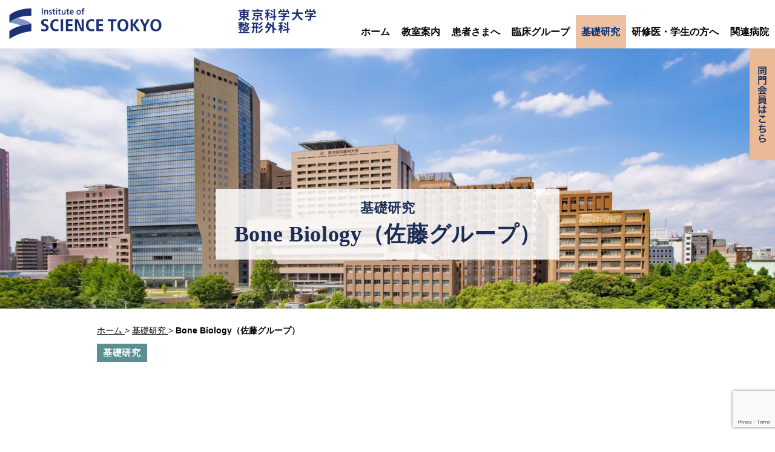

--- FILE ---
content_type: text/html; charset=UTF-8
request_url: https://tmdu-orth.jp/research/post-3856/
body_size: 10220
content:

<!DOCTYPE html>
<html dir="ltr" lang="ja">
	<head>
		<meta charset="UTF-8">
		<meta name="viewport" content="width=device-width">
        <meta name="format-detection" content="telephone=no">
        		<title>Bone Biology（佐藤グループ） - 基礎研究 - 東京科学大学 整形外科</title>
                        		<link rel="stylesheet" href="https://tmdu-orth.jp/wp-content/themes/tmdu-orth_new/css/reset.css?ver=20260121-1327" type="text/css" media="all">
		<link rel="stylesheet" href="https://tmdu-orth.jp/wp-content/themes/tmdu-orth_new/css/common.css?ver=20260121-1327" type="text/css" media="all">
		<link rel="stylesheet" href="https://tmdu-orth.jp/wp-content/themes/tmdu-orth_new/css/layout_pc.css?ver=20260121-1327" type="text/css" media="all">
		<link rel="stylesheet" href="https://tmdu-orth.jp/wp-content/themes/tmdu-orth_new/css/layout_sp.css?ver=20260121-1327" type="text/css" media="screen">
		<link rel="stylesheet" href="https://tmdu-orth.jp/wp-content/themes/tmdu-orth_new/css/layout_tablet.css?ver=20260121-1327" type="text/css" media="screen">
		<link rel="stylesheet" href="https://tmdu-orth.jp/wp-content/themes/tmdu-orth_new/css/snippets.css?ver=20260121-1327" type="text/css" media="all">
		<link rel="stylesheet" href="https://tmdu-orth.jp/wp-content/themes/tmdu-orth_new/css/plus.css?ver=20260121-1327" type="text/css" media="all">
              
        <!--[if lt IE 9]>
			<script src="https://tmdu-orth.jp/wp-content/themes/tmdu-orth_new/js/html5.js?ver=20260121-1327"></script>
			<script src="https://tmdu-orth.jp/wp-content/themes/tmdu-orth_new/js/css3-mediaqueries.js?ver=20260121-1327"></script>
		<![endif]-->
		<script type="text/javascript" src="https://tmdu-orth.jp/wp-content/themes/tmdu-orth_new/js/jquery.js"></script>
		<script type="text/javascript" src="https://tmdu-orth.jp/wp-content/themes/tmdu-orth_new/js/ga.js"></script>
        
		        
		        
        <meta name='robots' content='max-image-preview:large' />
<link rel='dns-prefetch' href='//secure.gravatar.com' />
<link rel='dns-prefetch' href='//maps.googleapis.com' />
<link rel='dns-prefetch' href='//stats.wp.com' />
<link rel='dns-prefetch' href='//v0.wordpress.com' />
<script type="text/javascript">
window._wpemojiSettings = {"baseUrl":"https:\/\/s.w.org\/images\/core\/emoji\/14.0.0\/72x72\/","ext":".png","svgUrl":"https:\/\/s.w.org\/images\/core\/emoji\/14.0.0\/svg\/","svgExt":".svg","source":{"concatemoji":"https:\/\/tmdu-orth.jp\/wp-includes\/js\/wp-emoji-release.min.js?ver=6.2.8"}};
/*! This file is auto-generated */
!function(e,a,t){var n,r,o,i=a.createElement("canvas"),p=i.getContext&&i.getContext("2d");function s(e,t){p.clearRect(0,0,i.width,i.height),p.fillText(e,0,0);e=i.toDataURL();return p.clearRect(0,0,i.width,i.height),p.fillText(t,0,0),e===i.toDataURL()}function c(e){var t=a.createElement("script");t.src=e,t.defer=t.type="text/javascript",a.getElementsByTagName("head")[0].appendChild(t)}for(o=Array("flag","emoji"),t.supports={everything:!0,everythingExceptFlag:!0},r=0;r<o.length;r++)t.supports[o[r]]=function(e){if(p&&p.fillText)switch(p.textBaseline="top",p.font="600 32px Arial",e){case"flag":return s("\ud83c\udff3\ufe0f\u200d\u26a7\ufe0f","\ud83c\udff3\ufe0f\u200b\u26a7\ufe0f")?!1:!s("\ud83c\uddfa\ud83c\uddf3","\ud83c\uddfa\u200b\ud83c\uddf3")&&!s("\ud83c\udff4\udb40\udc67\udb40\udc62\udb40\udc65\udb40\udc6e\udb40\udc67\udb40\udc7f","\ud83c\udff4\u200b\udb40\udc67\u200b\udb40\udc62\u200b\udb40\udc65\u200b\udb40\udc6e\u200b\udb40\udc67\u200b\udb40\udc7f");case"emoji":return!s("\ud83e\udef1\ud83c\udffb\u200d\ud83e\udef2\ud83c\udfff","\ud83e\udef1\ud83c\udffb\u200b\ud83e\udef2\ud83c\udfff")}return!1}(o[r]),t.supports.everything=t.supports.everything&&t.supports[o[r]],"flag"!==o[r]&&(t.supports.everythingExceptFlag=t.supports.everythingExceptFlag&&t.supports[o[r]]);t.supports.everythingExceptFlag=t.supports.everythingExceptFlag&&!t.supports.flag,t.DOMReady=!1,t.readyCallback=function(){t.DOMReady=!0},t.supports.everything||(n=function(){t.readyCallback()},a.addEventListener?(a.addEventListener("DOMContentLoaded",n,!1),e.addEventListener("load",n,!1)):(e.attachEvent("onload",n),a.attachEvent("onreadystatechange",function(){"complete"===a.readyState&&t.readyCallback()})),(e=t.source||{}).concatemoji?c(e.concatemoji):e.wpemoji&&e.twemoji&&(c(e.twemoji),c(e.wpemoji)))}(window,document,window._wpemojiSettings);
</script>
<style type="text/css">
img.wp-smiley,
img.emoji {
	display: inline !important;
	border: none !important;
	box-shadow: none !important;
	height: 1em !important;
	width: 1em !important;
	margin: 0 0.07em !important;
	vertical-align: -0.1em !important;
	background: none !important;
	padding: 0 !important;
}
</style>
	<link rel='stylesheet' id='wp-block-library-css' href='https://tmdu-orth.jp/wp-includes/css/dist/block-library/style.min.css?ver=6.2.8' type='text/css' media='all' />
<style id='wp-block-library-inline-css' type='text/css'>
.has-text-align-justify{text-align:justify;}
</style>
<link rel='stylesheet' id='jetpack-videopress-video-block-view-css' href='https://tmdu-orth.jp/wp-content/plugins/jetpack/jetpack_vendor/automattic/jetpack-videopress/build/block-editor/blocks/video/view.css?minify=false&#038;ver=317afd605f368082816f' type='text/css' media='all' />
<link rel='stylesheet' id='mediaelement-css' href='https://tmdu-orth.jp/wp-includes/js/mediaelement/mediaelementplayer-legacy.min.css?ver=4.2.17' type='text/css' media='all' />
<link rel='stylesheet' id='wp-mediaelement-css' href='https://tmdu-orth.jp/wp-includes/js/mediaelement/wp-mediaelement.min.css?ver=6.2.8' type='text/css' media='all' />
<link rel='stylesheet' id='classic-theme-styles-css' href='https://tmdu-orth.jp/wp-includes/css/classic-themes.min.css?ver=6.2.8' type='text/css' media='all' />
<style id='global-styles-inline-css' type='text/css'>
body{--wp--preset--color--black: #000000;--wp--preset--color--cyan-bluish-gray: #abb8c3;--wp--preset--color--white: #ffffff;--wp--preset--color--pale-pink: #f78da7;--wp--preset--color--vivid-red: #cf2e2e;--wp--preset--color--luminous-vivid-orange: #ff6900;--wp--preset--color--luminous-vivid-amber: #fcb900;--wp--preset--color--light-green-cyan: #7bdcb5;--wp--preset--color--vivid-green-cyan: #00d084;--wp--preset--color--pale-cyan-blue: #8ed1fc;--wp--preset--color--vivid-cyan-blue: #0693e3;--wp--preset--color--vivid-purple: #9b51e0;--wp--preset--gradient--vivid-cyan-blue-to-vivid-purple: linear-gradient(135deg,rgba(6,147,227,1) 0%,rgb(155,81,224) 100%);--wp--preset--gradient--light-green-cyan-to-vivid-green-cyan: linear-gradient(135deg,rgb(122,220,180) 0%,rgb(0,208,130) 100%);--wp--preset--gradient--luminous-vivid-amber-to-luminous-vivid-orange: linear-gradient(135deg,rgba(252,185,0,1) 0%,rgba(255,105,0,1) 100%);--wp--preset--gradient--luminous-vivid-orange-to-vivid-red: linear-gradient(135deg,rgba(255,105,0,1) 0%,rgb(207,46,46) 100%);--wp--preset--gradient--very-light-gray-to-cyan-bluish-gray: linear-gradient(135deg,rgb(238,238,238) 0%,rgb(169,184,195) 100%);--wp--preset--gradient--cool-to-warm-spectrum: linear-gradient(135deg,rgb(74,234,220) 0%,rgb(151,120,209) 20%,rgb(207,42,186) 40%,rgb(238,44,130) 60%,rgb(251,105,98) 80%,rgb(254,248,76) 100%);--wp--preset--gradient--blush-light-purple: linear-gradient(135deg,rgb(255,206,236) 0%,rgb(152,150,240) 100%);--wp--preset--gradient--blush-bordeaux: linear-gradient(135deg,rgb(254,205,165) 0%,rgb(254,45,45) 50%,rgb(107,0,62) 100%);--wp--preset--gradient--luminous-dusk: linear-gradient(135deg,rgb(255,203,112) 0%,rgb(199,81,192) 50%,rgb(65,88,208) 100%);--wp--preset--gradient--pale-ocean: linear-gradient(135deg,rgb(255,245,203) 0%,rgb(182,227,212) 50%,rgb(51,167,181) 100%);--wp--preset--gradient--electric-grass: linear-gradient(135deg,rgb(202,248,128) 0%,rgb(113,206,126) 100%);--wp--preset--gradient--midnight: linear-gradient(135deg,rgb(2,3,129) 0%,rgb(40,116,252) 100%);--wp--preset--duotone--dark-grayscale: url('#wp-duotone-dark-grayscale');--wp--preset--duotone--grayscale: url('#wp-duotone-grayscale');--wp--preset--duotone--purple-yellow: url('#wp-duotone-purple-yellow');--wp--preset--duotone--blue-red: url('#wp-duotone-blue-red');--wp--preset--duotone--midnight: url('#wp-duotone-midnight');--wp--preset--duotone--magenta-yellow: url('#wp-duotone-magenta-yellow');--wp--preset--duotone--purple-green: url('#wp-duotone-purple-green');--wp--preset--duotone--blue-orange: url('#wp-duotone-blue-orange');--wp--preset--font-size--small: 13px;--wp--preset--font-size--medium: 20px;--wp--preset--font-size--large: 36px;--wp--preset--font-size--x-large: 42px;--wp--preset--spacing--20: 0.44rem;--wp--preset--spacing--30: 0.67rem;--wp--preset--spacing--40: 1rem;--wp--preset--spacing--50: 1.5rem;--wp--preset--spacing--60: 2.25rem;--wp--preset--spacing--70: 3.38rem;--wp--preset--spacing--80: 5.06rem;--wp--preset--shadow--natural: 6px 6px 9px rgba(0, 0, 0, 0.2);--wp--preset--shadow--deep: 12px 12px 50px rgba(0, 0, 0, 0.4);--wp--preset--shadow--sharp: 6px 6px 0px rgba(0, 0, 0, 0.2);--wp--preset--shadow--outlined: 6px 6px 0px -3px rgba(255, 255, 255, 1), 6px 6px rgba(0, 0, 0, 1);--wp--preset--shadow--crisp: 6px 6px 0px rgba(0, 0, 0, 1);}:where(.is-layout-flex){gap: 0.5em;}body .is-layout-flow > .alignleft{float: left;margin-inline-start: 0;margin-inline-end: 2em;}body .is-layout-flow > .alignright{float: right;margin-inline-start: 2em;margin-inline-end: 0;}body .is-layout-flow > .aligncenter{margin-left: auto !important;margin-right: auto !important;}body .is-layout-constrained > .alignleft{float: left;margin-inline-start: 0;margin-inline-end: 2em;}body .is-layout-constrained > .alignright{float: right;margin-inline-start: 2em;margin-inline-end: 0;}body .is-layout-constrained > .aligncenter{margin-left: auto !important;margin-right: auto !important;}body .is-layout-constrained > :where(:not(.alignleft):not(.alignright):not(.alignfull)){max-width: var(--wp--style--global--content-size);margin-left: auto !important;margin-right: auto !important;}body .is-layout-constrained > .alignwide{max-width: var(--wp--style--global--wide-size);}body .is-layout-flex{display: flex;}body .is-layout-flex{flex-wrap: wrap;align-items: center;}body .is-layout-flex > *{margin: 0;}:where(.wp-block-columns.is-layout-flex){gap: 2em;}.has-black-color{color: var(--wp--preset--color--black) !important;}.has-cyan-bluish-gray-color{color: var(--wp--preset--color--cyan-bluish-gray) !important;}.has-white-color{color: var(--wp--preset--color--white) !important;}.has-pale-pink-color{color: var(--wp--preset--color--pale-pink) !important;}.has-vivid-red-color{color: var(--wp--preset--color--vivid-red) !important;}.has-luminous-vivid-orange-color{color: var(--wp--preset--color--luminous-vivid-orange) !important;}.has-luminous-vivid-amber-color{color: var(--wp--preset--color--luminous-vivid-amber) !important;}.has-light-green-cyan-color{color: var(--wp--preset--color--light-green-cyan) !important;}.has-vivid-green-cyan-color{color: var(--wp--preset--color--vivid-green-cyan) !important;}.has-pale-cyan-blue-color{color: var(--wp--preset--color--pale-cyan-blue) !important;}.has-vivid-cyan-blue-color{color: var(--wp--preset--color--vivid-cyan-blue) !important;}.has-vivid-purple-color{color: var(--wp--preset--color--vivid-purple) !important;}.has-black-background-color{background-color: var(--wp--preset--color--black) !important;}.has-cyan-bluish-gray-background-color{background-color: var(--wp--preset--color--cyan-bluish-gray) !important;}.has-white-background-color{background-color: var(--wp--preset--color--white) !important;}.has-pale-pink-background-color{background-color: var(--wp--preset--color--pale-pink) !important;}.has-vivid-red-background-color{background-color: var(--wp--preset--color--vivid-red) !important;}.has-luminous-vivid-orange-background-color{background-color: var(--wp--preset--color--luminous-vivid-orange) !important;}.has-luminous-vivid-amber-background-color{background-color: var(--wp--preset--color--luminous-vivid-amber) !important;}.has-light-green-cyan-background-color{background-color: var(--wp--preset--color--light-green-cyan) !important;}.has-vivid-green-cyan-background-color{background-color: var(--wp--preset--color--vivid-green-cyan) !important;}.has-pale-cyan-blue-background-color{background-color: var(--wp--preset--color--pale-cyan-blue) !important;}.has-vivid-cyan-blue-background-color{background-color: var(--wp--preset--color--vivid-cyan-blue) !important;}.has-vivid-purple-background-color{background-color: var(--wp--preset--color--vivid-purple) !important;}.has-black-border-color{border-color: var(--wp--preset--color--black) !important;}.has-cyan-bluish-gray-border-color{border-color: var(--wp--preset--color--cyan-bluish-gray) !important;}.has-white-border-color{border-color: var(--wp--preset--color--white) !important;}.has-pale-pink-border-color{border-color: var(--wp--preset--color--pale-pink) !important;}.has-vivid-red-border-color{border-color: var(--wp--preset--color--vivid-red) !important;}.has-luminous-vivid-orange-border-color{border-color: var(--wp--preset--color--luminous-vivid-orange) !important;}.has-luminous-vivid-amber-border-color{border-color: var(--wp--preset--color--luminous-vivid-amber) !important;}.has-light-green-cyan-border-color{border-color: var(--wp--preset--color--light-green-cyan) !important;}.has-vivid-green-cyan-border-color{border-color: var(--wp--preset--color--vivid-green-cyan) !important;}.has-pale-cyan-blue-border-color{border-color: var(--wp--preset--color--pale-cyan-blue) !important;}.has-vivid-cyan-blue-border-color{border-color: var(--wp--preset--color--vivid-cyan-blue) !important;}.has-vivid-purple-border-color{border-color: var(--wp--preset--color--vivid-purple) !important;}.has-vivid-cyan-blue-to-vivid-purple-gradient-background{background: var(--wp--preset--gradient--vivid-cyan-blue-to-vivid-purple) !important;}.has-light-green-cyan-to-vivid-green-cyan-gradient-background{background: var(--wp--preset--gradient--light-green-cyan-to-vivid-green-cyan) !important;}.has-luminous-vivid-amber-to-luminous-vivid-orange-gradient-background{background: var(--wp--preset--gradient--luminous-vivid-amber-to-luminous-vivid-orange) !important;}.has-luminous-vivid-orange-to-vivid-red-gradient-background{background: var(--wp--preset--gradient--luminous-vivid-orange-to-vivid-red) !important;}.has-very-light-gray-to-cyan-bluish-gray-gradient-background{background: var(--wp--preset--gradient--very-light-gray-to-cyan-bluish-gray) !important;}.has-cool-to-warm-spectrum-gradient-background{background: var(--wp--preset--gradient--cool-to-warm-spectrum) !important;}.has-blush-light-purple-gradient-background{background: var(--wp--preset--gradient--blush-light-purple) !important;}.has-blush-bordeaux-gradient-background{background: var(--wp--preset--gradient--blush-bordeaux) !important;}.has-luminous-dusk-gradient-background{background: var(--wp--preset--gradient--luminous-dusk) !important;}.has-pale-ocean-gradient-background{background: var(--wp--preset--gradient--pale-ocean) !important;}.has-electric-grass-gradient-background{background: var(--wp--preset--gradient--electric-grass) !important;}.has-midnight-gradient-background{background: var(--wp--preset--gradient--midnight) !important;}.has-small-font-size{font-size: var(--wp--preset--font-size--small) !important;}.has-medium-font-size{font-size: var(--wp--preset--font-size--medium) !important;}.has-large-font-size{font-size: var(--wp--preset--font-size--large) !important;}.has-x-large-font-size{font-size: var(--wp--preset--font-size--x-large) !important;}
.wp-block-navigation a:where(:not(.wp-element-button)){color: inherit;}
:where(.wp-block-columns.is-layout-flex){gap: 2em;}
.wp-block-pullquote{font-size: 1.5em;line-height: 1.6;}
</style>
<link rel='stylesheet' id='contact-form-7-css' href='https://tmdu-orth.jp/wp-content/plugins/contact-form-7/includes/css/styles.css?ver=5.7.6' type='text/css' media='all' />
<link rel='stylesheet' id='whats-new-style-css' href='https://tmdu-orth.jp/wp-content/plugins/whats-new-genarator/whats-new.css?ver=2.0.2' type='text/css' media='all' />
<link rel='stylesheet' id='wpsl-styles-css' href='https://tmdu-orth.jp/wp-content/plugins/wp-store-locator/css/styles.min.css?ver=2.2.23' type='text/css' media='all' />
<link rel='stylesheet' id='wp-members-css' href='https://tmdu-orth.jp/wp-content/plugins/wp-members/css/generic-no-float.css?ver=3.2.9.2' type='text/css' media='all' />
<link rel='stylesheet' id='jetpack_css-css' href='https://tmdu-orth.jp/wp-content/plugins/jetpack/css/jetpack.css?ver=12.1.2' type='text/css' media='all' />
<script type='text/javascript' src='https://tmdu-orth.jp/wp-includes/js/jquery/jquery.min.js?ver=3.6.4' id='jquery-core-js'></script>
<script type='text/javascript' src='https://tmdu-orth.jp/wp-includes/js/jquery/jquery-migrate.min.js?ver=3.4.0' id='jquery-migrate-js'></script>
<link rel="https://api.w.org/" href="https://tmdu-orth.jp/wp-json/" /><link rel="alternate" type="application/json" href="https://tmdu-orth.jp/wp-json/wp/v2/posts/3856" /><link rel='shortlink' href='https://wp.me/p6zxKn-10c' />
<link rel="alternate" type="application/json+oembed" href="https://tmdu-orth.jp/wp-json/oembed/1.0/embed?url=https%3A%2F%2Ftmdu-orth.jp%2Fresearch%2Fpost-3856%2F" />
<link rel="alternate" type="text/xml+oembed" href="https://tmdu-orth.jp/wp-json/oembed/1.0/embed?url=https%3A%2F%2Ftmdu-orth.jp%2Fresearch%2Fpost-3856%2F&#038;format=xml" />
<!-- Favicon Rotator -->
<link rel="shortcut icon" href="https://tmdu-orth.jp/wp-content/uploads/2016/06/favicon-16x16.jpg" />
<link rel="apple-touch-icon-precomposed" href="https://tmdu-orth.jp/wp-content/uploads/2024/09/apple-touch-icon.png" />
<!-- End Favicon Rotator -->
<!-- SLP Custom CSS -->
<style type="text/css">
div#map.slp_map {
width:100%;
height:800px;
}
div#slp_tagline {
width:100%;
}
</style>

<style type="text/css">
.qtranxs_flag_ja {background-image: url(https://tmdu-orth.jp/wp-content/plugins/qtranslate-x/flags/jp.png); background-repeat: no-repeat;}
</style>
<link hreflang="ja" href="https://tmdu-orth.jp/ja/research/post-3856/" rel="alternate" />
<link hreflang="x-default" href="https://tmdu-orth.jp/research/post-3856/" rel="alternate" />
<meta name="generator" content="qTranslate-X 3.4.6.8" />
	<style>img#wpstats{display:none}</style>
		
<!-- Jetpack Open Graph Tags -->
<meta property="og:type" content="article" />
<meta property="og:title" content="Bone Biology（佐藤グループ）" />
<meta property="og:url" content="https://tmdu-orth.jp/research/post-3856/" />
<meta property="og:description" content="詳しくは投稿をご覧ください。" />
<meta property="article:published_time" content="2023-01-23T05:44:51+00:00" />
<meta property="article:modified_time" content="2023-01-23T06:01:32+00:00" />
<meta property="og:site_name" content="東京科学大学　整形外科" />
<meta property="og:image" content="https://s0.wp.com/i/blank.jpg" />
<meta property="og:image:alt" content="" />
<meta property="og:locale" content="ja_JP" />
<meta name="twitter:text:title" content="Bone Biology（佐藤グループ）" />
<meta name="twitter:image" content="https://tmdu-orth.jp/wp-content/uploads/2025/01/apple-touch-icon.png" />
<meta name="twitter:card" content="summary" />
<meta name="twitter:description" content="詳しくは投稿をご覧ください。" />

<!-- End Jetpack Open Graph Tags -->
<link rel="icon" href="https://tmdu-orth.jp/wp-content/uploads/2025/01/apple-touch-icon.png" sizes="32x32" />
<link rel="icon" href="https://tmdu-orth.jp/wp-content/uploads/2025/01/apple-touch-icon.png" sizes="192x192" />
<link rel="apple-touch-icon" href="https://tmdu-orth.jp/wp-content/uploads/2025/01/apple-touch-icon.png" />
<meta name="msapplication-TileImage" content="https://tmdu-orth.jp/wp-content/uploads/2025/01/apple-touch-icon.png" />
		
		<link rel="icon" type="image/x-icon" href="https://tmdu-orth.jp/wp-content/themes/tmdu-orth_new/favicon.ico?ver=241001">
		<link rel="apple-touch-icon" href="https://tmdu-orth.jp/wp-content/themes/tmdu-orth_new/apple-touch-icon.png?ver=241001">
	</head>
		<body id="research-post-3856" class="research research post-3856 ">
		<div id="top">
			<ul id="sp-menu" class="sp">
				<li id="toggle" class="menu">
                		<a href="#">
						<span class="icon"></span>
					</a>
                </li>
			</ul>
		</div>
		<!-- /top -->
		<div id="md-site" class="container">
			<header id="header" class="container">
				<div class="container-inner clearfix">
                    	<div class="primary">
							                        	<div class="h-logo">
								<p class="un">
                                	<img src="https://tmdu-orth.jp/wp-content/themes/tmdu-orth_new/images/common/logo_un.png" width="252" height="52" alt="東京科学大学">
								</p>
								<p class="lab">
									<a href="https://tmdu-orth.jp/">東京科学大学<br>整形外科</a>
								</p>
                            </div><!-- h-logo -->
							                        </div><!-- primary -->
                    	<div class="secondary">
                            <div id="nav">
								
                              <div class="nav-box"><ul id="menu-global_navigation" class="nav-list"><li id="menu-item-4059" class="home menu-item menu-item-type-custom menu-item-object-custom menu-item-home menu-item-4059"><a href="https://tmdu-orth.jp/">ホーム</a></li>
<li id="menu-item-4061" class="about menu-item menu-item-type-post_type menu-item-object-page menu-item-has-children menu-item-4061"><a href="https://tmdu-orth.jp/about/">教室案内</a><div class="subbox"><div class="innerbox container-inner"><ul>	<li id="menu-item-4065" class="about-professor menu-item menu-item-type-post_type menu-item-object-post menu-item-4065"><a href="https://tmdu-orth.jp/about/professor/">教授挨拶 – 整形外科学 教授　吉井俊貴</a></li>
	<li id="menu-item-5231" class="menu-item menu-item-type-post_type menu-item-object-post menu-item-5231"><a href="https://tmdu-orth.jp/about/professor_orj/">教授挨拶 – 運動器外科学 教授　古賀 英之</a></li>
	<li id="menu-item-5230" class="menu-item menu-item-type-post_type menu-item-object-post menu-item-5230"><a href="https://tmdu-orth.jp/about/professor_rege/">教授挨拶 – 応用再生医学分野 教授　関矢 一郎</a></li>
	<li id="menu-item-4066" class="about-abstruct menu-item menu-item-type-post_type menu-item-object-post menu-item-4066"><a href="https://tmdu-orth.jp/about/abstruct/">教室概要</a></li>
	<li id="menu-item-4067" class="about-staff menu-item menu-item-type-post_type menu-item-object-post menu-item-4067"><a href="https://tmdu-orth.jp/about/staff/">スタッフ紹介</a></li>
	<li id="menu-item-4068" class="about-achievement menu-item menu-item-type-post_type menu-item-object-post menu-item-4068"><a href="https://tmdu-orth.jp/about/achievement/">業績</a></li>
	<li id="menu-item-4069" class="notice menu-item menu-item-type-taxonomy menu-item-object-category menu-item-4069"><a href="https://tmdu-orth.jp/category/notice/">お知らせ</a></li>
	<li id="menu-item-4746" class="inquiry menu-item menu-item-type-post_type menu-item-object-page menu-item-4746"><a href="https://tmdu-orth.jp/inquiry/">企業・メディア関係からのお問い合わせ</a></li>
</ul></div></div></li>
<li id="menu-item-4060" class="outpatient menu-item menu-item-type-post_type menu-item-object-page menu-item-has-children menu-item-4060"><a href="https://tmdu-orth.jp/outpatient/">患者さまへ</a><div class="subbox"><div class="innerbox container-inner"><ul>	<li id="menu-item-4070" class="outpatient-general_outpatient menu-item menu-item-type-post_type menu-item-object-post menu-item-4070"><a href="https://tmdu-orth.jp/outpatient/general_outpatient/">一般外来</a></li>
	<li id="menu-item-4071" class="outpatient-2nd_opinion menu-item menu-item-type-post_type menu-item-object-post menu-item-4071"><a href="https://tmdu-orth.jp/outpatient/2nd_opinion/">セカンドオピニオン外来</a></li>
	<li id="menu-item-4072" class="about-access menu-item menu-item-type-post_type menu-item-object-post menu-item-4072"><a href="https://tmdu-orth.jp/outpatient/access/">アクセス</a></li>
	<li id="menu-item-5338" class="Clinical_study_optout menu-item menu-item-type-post_type menu-item-object-page menu-item-5338"><a href="https://tmdu-orth.jp/clinical_study_optout/">臨床研究のお知らせ</a></li>
</ul></div></div></li>
<li id="menu-item-4062" class="clinical pc_child03hide menu-item menu-item-type-post_type menu-item-object-page menu-item-has-children menu-item-4062"><a href="https://tmdu-orth.jp/clinical/">臨床グループ</a><div class="subbox"><div class="innerbox container-inner"><ul>	<li id="menu-item-4073" class="clinical-spine spine-disease menu-item menu-item-type-post_type menu-item-object-post menu-item-has-children menu-item-4073"><a href="https://tmdu-orth.jp/clinical/spine/">脊椎・脊髄グループ</a><ul>		<li id="menu-item-4082" class="menu-item menu-item-type-post_type menu-item-object-post menu-item-4082"><a href="https://tmdu-orth.jp/spine-disease/post-3950/">脊柱靱帯骨化症</a></li>
		<li id="menu-item-4083" class="menu-item menu-item-type-post_type menu-item-object-post menu-item-4083"><a href="https://tmdu-orth.jp/spine-disease/post-4002/">小児期側弯症</a></li>
		<li id="menu-item-4084" class="menu-item menu-item-type-post_type menu-item-object-post menu-item-4084"><a href="https://tmdu-orth.jp/spine-disease/superficial_siderosis/">脳表ヘモジデリン沈着症（シデローシス）</a></li>
		<li id="menu-item-4085" class="menu-item menu-item-type-post_type menu-item-object-post menu-item-4085"><a href="https://tmdu-orth.jp/spine-disease/post-3982/">頚椎症</a></li>
		<li id="menu-item-4086" class="menu-item menu-item-type-post_type menu-item-object-post menu-item-4086"><a href="https://tmdu-orth.jp/spine-disease/post-4005/">成人脊柱変形（変性後弯症・側弯症）</a></li>
		<li id="menu-item-4087" class="menu-item menu-item-type-post_type menu-item-object-post menu-item-4087"><a href="https://tmdu-orth.jp/spine-disease/post-4009/">腰部脊柱管狭窄症　腰椎変性すべり症</a></li>
</ul></li>
	<li id="menu-item-4074" class="clinical-knee menu-item menu-item-type-post_type menu-item-object-post menu-item-has-children menu-item-4074"><a href="https://tmdu-orth.jp/clinical/knee/">膝関節・スポーツ整形グループ</a><ul>		<li id="menu-item-4090" class="menu-item menu-item-type-post_type menu-item-object-post menu-item-4090"><a href="https://tmdu-orth.jp/knee-disease/post-4036/">足関節後方インピンジメント症候群（三角骨障害など）</a></li>
		<li id="menu-item-4088" class="menu-item menu-item-type-post_type menu-item-object-post menu-item-4088"><a href="https://tmdu-orth.jp/knee-disease/post-4031/">前十字靭帯損傷</a></li>
		<li id="menu-item-4089" class="menu-item menu-item-type-post_type menu-item-object-post menu-item-4089"><a href="https://tmdu-orth.jp/knee-disease/post-4021/">変形性膝関節症</a></li>
</ul></li>
	<li id="menu-item-4075" class="clinical-hip menu-item menu-item-type-post_type menu-item-object-post menu-item-has-children menu-item-4075"><a href="https://tmdu-orth.jp/clinical/hip/">股関節グループ</a><ul>		<li id="menu-item-4091" class="menu-item menu-item-type-post_type menu-item-object-post menu-item-4091"><a href="https://tmdu-orth.jp/hip-disease/post-3898/">変形性股関節症</a></li>
</ul></li>
	<li id="menu-item-4076" class="clinical-hand menu-item menu-item-type-post_type menu-item-object-post menu-item-has-children menu-item-4076"><a href="https://tmdu-orth.jp/clinical/hand/">上肢グループ</a><ul>		<li id="menu-item-4092" class="menu-item menu-item-type-post_type menu-item-object-post menu-item-4092"><a href="https://tmdu-orth.jp/hand-disease/post-3863/">手根管症候群</a></li>
		<li id="menu-item-4093" class="menu-item menu-item-type-post_type menu-item-object-post menu-item-4093"><a href="https://tmdu-orth.jp/hand-disease/post-3858/">テニス肘（上腕骨外側上顆炎）</a></li>
</ul></li>
	<li id="menu-item-4077" class="clinical-tumor menu-item menu-item-type-post_type menu-item-object-post menu-item-has-children menu-item-4077"><a href="https://tmdu-orth.jp/clinical/tumor/">骨軟部腫瘍グループ</a><ul>		<li id="menu-item-4094" class="menu-item menu-item-type-post_type menu-item-object-post menu-item-4094"><a href="https://tmdu-orth.jp/tumor-disease/post-3929/">転移性骨腫瘍</a></li>
</ul></li>
	<li id="menu-item-4078" class="clinical-pediatric menu-item menu-item-type-post_type menu-item-object-post menu-item-4078"><a href="https://tmdu-orth.jp/clinical/pediatric/">小児整形グループ</a></li>
	<li id="menu-item-4079" class="clinical-trauma menu-item menu-item-type-post_type menu-item-object-post menu-item-has-children menu-item-4079"><a href="https://tmdu-orth.jp/clinical/trauma/">外傷整形グループ</a><ul>		<li id="menu-item-4095" class="menu-item menu-item-type-post_type menu-item-object-post menu-item-4095"><a href="https://tmdu-orth.jp/trauma-disease/post-3886/">高齢者大腿骨近位部骨折</a></li>
</ul></li>
	<li id="menu-item-4080" class="clinical-rehabilitation menu-item menu-item-type-post_type menu-item-object-post menu-item-4080"><a href="https://tmdu-orth.jp/clinical/rehabilitation/">リハビリテーショングループ</a></li>
	<li id="menu-item-4081" class="clinical-hbo menu-item menu-item-type-post_type menu-item-object-post menu-item-4081"><a href="https://tmdu-orth.jp/clinical/hbo/">高気圧治療部</a></li>
</ul></div></div></li>
<li id="menu-item-4063" class="research layout02 menu-item menu-item-type-post_type menu-item-object-page current-menu-ancestor current_page_ancestor menu-item-has-children menu-item-4063"><a href="https://tmdu-orth.jp/research/">基礎研究</a><div class="subbox"><div class="innerbox container-inner"><ul>	<li id="menu-item-4741" class="menu-item menu-item-type-custom menu-item-object-custom current-menu-ancestor current-menu-parent menu-item-has-children menu-item-4741"><a>整形外科</a><ul>		<li id="menu-item-4096" class="menu-item menu-item-type-post_type menu-item-object-post menu-item-4096"><a href="https://tmdu-orth.jp/research/post-3246/">骨再生研究グループ</a></li>
		<li id="menu-item-4097" class="menu-item menu-item-type-post_type menu-item-object-post menu-item-4097"><a href="https://tmdu-orth.jp/research/post-3178/">神経研究グループ</a></li>
		<li id="menu-item-4098" class="menu-item menu-item-type-post_type menu-item-object-post menu-item-4098"><a href="https://tmdu-orth.jp/research/bone-metabolism/">先端治療開発学 骨代謝</a></li>
		<li id="menu-item-4843" class="menu-item menu-item-type-post_type menu-item-object-post current-menu-item menu-item-4843"><a href="https://tmdu-orth.jp/research/post-3856/" aria-current="page">Bone Biology（佐藤グループ）</a></li>
</ul></li>
	<li id="menu-item-4742" class="pc_childhide menu-item menu-item-type-custom menu-item-object-custom menu-item-has-children menu-item-4742"><a title="pc_childhide" target="_blank" rel="noopener" href="https://www.tmd.ac.jp/grad/orj/orj-J.htm">運動器外科学（外部リンク）</a><ul>		<li id="menu-item-4099" class="menu-item menu-item-type-post_type menu-item-object-post menu-item-4099"><a href="https://tmdu-orth.jp/research/post-3473/">臨床研究、バイオメカニクス研究</a></li>
		<li id="menu-item-4100" class="menu-item menu-item-type-post_type menu-item-object-post menu-item-4100"><a href="https://tmdu-orth.jp/research/post-3469/">基礎研究：膝関節の疼痛</a></li>
		<li id="menu-item-4101" class="menu-item menu-item-type-post_type menu-item-object-post menu-item-4101"><a href="https://tmdu-orth.jp/research/post-3465/">基礎研究：半月板・変形性関節症の治療</a></li>
</ul></li>
	<li id="menu-item-4743" class="menu-item menu-item-type-custom menu-item-object-custom menu-item-4743"><a target="_blank" rel="noopener" href="https://www.tmd.ac.jp/grad/rege/">応用再生医学（外部リンク）</a></li>
	<li id="menu-item-4744" class="menu-item menu-item-type-custom menu-item-object-custom menu-item-has-children menu-item-4744"><a href="#">寄付講座</a><ul>		<li id="menu-item-4103" class="menu-item menu-item-type-post_type menu-item-object-post menu-item-4103"><a href="https://tmdu-orth.jp/research/anatomy/">臨床解剖学</a></li>
</ul></li>
	<li id="menu-item-4745" class="menu-item menu-item-type-custom menu-item-object-custom menu-item-has-children menu-item-4745"><a href="#">先端技術医療応用学講座</a><ul>		<li id="menu-item-4104" class="menu-item menu-item-type-post_type menu-item-object-post menu-item-4104"><a href="https://tmdu-orth.jp/research/electricity/">神経電気磁場</a></li>
</ul></li>
</ul></div></div></li>
<li id="menu-item-4064" class="recruit menu-item menu-item-type-post_type menu-item-object-page menu-item-has-children menu-item-4064"><a href="https://tmdu-orth.jp/recruit/">研修医・学生の方へ</a><div class="subbox"><div class="innerbox container-inner"><ul>	<li id="menu-item-4109" class="menu-item menu-item-type-post_type menu-item-object-post menu-item-4109"><a href="https://tmdu-orth.jp/recruit/program/">後期研修プログラム</a></li>
	<li id="menu-item-4105" class="menu-item menu-item-type-post_type menu-item-object-post menu-item-4105"><a href="https://tmdu-orth.jp/recruit/system/">医局体制・指導教員</a></li>
	<li id="menu-item-4106" class="menu-item menu-item-type-post_type menu-item-object-post menu-item-4106"><a href="https://tmdu-orth.jp/recruit/facility/">教育関連施設</a></li>
	<li id="menu-item-4107" class="menu-item menu-item-type-post_type menu-item-object-post menu-item-4107"><a href="https://tmdu-orth.jp/recruit/voice/">入局者の声</a></li>
	<li id="menu-item-4108" class="menu-item menu-item-type-post_type menu-item-object-post menu-item-4108"><a href="https://tmdu-orth.jp/recruit/contact/">研修・見学のお問い合わせ</a></li>
</ul></div></div></li>
<li id="menu-item-4216" class="related menu-item menu-item-type-post_type_archive menu-item-object-related menu-item-4216"><a href="https://tmdu-orth.jp/related/">関連病院</a></li>
</ul></div>                            </div><!-- nav -->
                        </div><!-- secondary -->
				</div>
			</header>
			<!-- /header -->
						<div id="title" class="container">
				
								<div class="container-inner">
                    
                	<div class="title-box">
						                        <p class="level01"><strong>基礎研究</strong></p>
						                        <h1 class="title">Bone Biology（佐藤グループ）</h1>
                    </div>
                    
				</div>
							</div>
			<!-- /title -->
						<div id="content" class="container">
				<div id="c-wrapper" class="clearfix">
					                    <article class="single-article">
                        <div class="entry entry-content">
							<div class="container-inner clearfix">
								<div id="headinfo" class="section">
                	                	<div id="breadcrumb" class="section">
                        
                		                        
                    	<ol itemscope itemtype="http://schema.org/BreadcrumbList">
                        	
                        	<li itemprop="itemListElement" itemscope itemtype="http://schema.org/ListItem">
                            	<a itemscope itemtype="http://schema.org/Thing" itemprop="item" href="https://tmdu-orth.jp/">
                                	<span itemprop="name">ホーム</span>
                                </a> &gt;
                                <meta itemprop="position" content="1"../>
                            </li>
                        
                			                        	
                                                    	
                            <li itemprop="itemListElement" itemscope itemtype="http://schema.org/ListItem">
                            	<a itemscope itemtype="http://schema.org/Thing" itemprop="item" href="https://tmdu-orth.jp/research/" itemid="https://tmdu-orth.jp/research/">
                                	<span itemprop="name">基礎研究</span>
                                </a> &gt;
                                <meta itemprop="position" content="2"../>
                            </li>
                            
                                                        
                                                    	
                                                        
                            <li itemprop="itemListElement" itemscope itemtype="http://schema.org/ListItem" class="on">
                                <span itemscope itemtype="http://schema.org/Thing" itemprop="item">
                                    <span itemprop="name">Bone Biology（佐藤グループ）</span>
                                </span>
                                <meta itemprop="position" content="3"../>
                            </li>
                            
                                                        
                                                        
                        </ol>
                        
                                                
                    </div><!-- breadcrumb -->
                                    	                	<div id="headcat" class="section">
                        <div class="catbox"><a href="https://tmdu-orth.jp/category/research/" class="cat" style="background-color: #5b8f91;">基礎研究</a></div>
                    </div><!-- headcat -->
                    </div><!-- headinfo -->												
															
                    				    		</div><!-- container-inner -->
 
                        </div><!-- entry-content -->
                    </article><!-- single-article -->
                    				</div><!-- c-wrapper -->
				<p class="pagetop">
					<a href="#top">ページトップへ戻る</a>
				</p>
			</div><!-- /content -->
			<div id="footer" class="container">
				<div class="container-inner clearfix">
                    <div class="f-sign">
                        <p class="f-name">
                            <a href="https://tmdu-orth.jp/">東京科学大学 整形外科</a>
                        </p>
                        <div class="f-address">
                            <p class="f-place">〒113-8510　東京都文京区湯島1-5-45</p>
							<div class="f-subbtns">
								<p class="subbtn f-access"><a href="https://tmdu-orth.jp/outpatient/access/">アクセス</a></p>
								<p class="subbtn f-inquiry"><a href="https://tmdu-orth.jp/inquiry/">お問い合わせ</a></p>
							</div>
                        </div>
                        <p class="f-un">
                            <img src="https://tmdu-orth.jp/wp-content/themes/tmdu-orth_new/images/common/logo_un_w.png" width="252" height="52" alt="東京科学大学 整形外科">
                        </p>
                    </div><!-- f-sign -->
                    <div class="f-btn">
                        <ul class="fbtn-list">
                            <li class="btn un">
                                <a href="https://www.isct.ac.jp/" target="_blank">東京科学大学</a>
                            </li>
                            <li class="btn unhp">
                                <a href="https://www.tmd.ac.jp/medhospital/" target="_blank">東京科学大学病院</a>
                            </li>
                        </ul><!-- fbtn-list -->
                    </div>
					<p class="copyright">Copyright &copy; All rights reserved.</p>
				</div>
			</div>
			<!-- /footer -->
			<div id="fixedlabel" class="fixedlabel-box">
				<div class="items member">
					<a href="https://tmdu-orth.jp/member/">同門会専用</a>
				</div>
			</div><!-- fixedlabel -->
		</div>
		<!-- /md-site -->
        
		<div id="md-nav" class="sp">
			<div class="mdnav-logo">
                <p class="un">
                    <img src="https://tmdu-orth.jp/wp-content/themes/tmdu-orth_new/images/common/logo_un_w.png" width="252" height="52" alt="東京科学大学">
                </p>
                <p class="lab">
                    <a href="https://tmdu-orth.jp/" class="lab">東京科学大学<br>整形外科</a>
                </p>
            </div>
		</div><!-- /md-nav -->
		<script type="text/javascript" src="https://tmdu-orth.jp/wp-content/themes/tmdu-orth_new/js/import.js?ver=20260121-1327"></script>

        
        
        <script type='text/javascript' src='https://tmdu-orth.jp/wp-content/plugins/contact-form-7/includes/swv/js/index.js?ver=5.7.6' id='swv-js'></script>
<script type='text/javascript' id='contact-form-7-js-extra'>
/* <![CDATA[ */
var wpcf7 = {"api":{"root":"https:\/\/tmdu-orth.jp\/wp-json\/","namespace":"contact-form-7\/v1"}};
/* ]]> */
</script>
<script type='text/javascript' src='https://tmdu-orth.jp/wp-content/plugins/contact-form-7/includes/js/index.js?ver=5.7.6' id='contact-form-7-js'></script>
<script type='text/javascript' src='https://www.google.com/recaptcha/api.js?render=6Lfuy10mAAAAAB6vmo8vhWJmb2WxaubYSwsBx_6o&#038;ver=3.0' id='google-recaptcha-js'></script>
<script type='text/javascript' src='https://tmdu-orth.jp/wp-includes/js/dist/vendor/wp-polyfill-inert.min.js?ver=3.1.2' id='wp-polyfill-inert-js'></script>
<script type='text/javascript' src='https://tmdu-orth.jp/wp-includes/js/dist/vendor/regenerator-runtime.min.js?ver=0.13.11' id='regenerator-runtime-js'></script>
<script type='text/javascript' src='https://tmdu-orth.jp/wp-includes/js/dist/vendor/wp-polyfill.min.js?ver=3.15.0' id='wp-polyfill-js'></script>
<script type='text/javascript' id='wpcf7-recaptcha-js-extra'>
/* <![CDATA[ */
var wpcf7_recaptcha = {"sitekey":"6Lfuy10mAAAAAB6vmo8vhWJmb2WxaubYSwsBx_6o","actions":{"homepage":"homepage","contactform":"contactform"}};
/* ]]> */
</script>
<script type='text/javascript' src='https://tmdu-orth.jp/wp-content/plugins/contact-form-7/modules/recaptcha/index.js?ver=5.7.6' id='wpcf7-recaptcha-js'></script>
<script defer type='text/javascript' src='https://stats.wp.com/e-202604.js' id='jetpack-stats-js'></script>
<script type='text/javascript' id='jetpack-stats-js-after'>
_stq = window._stq || [];
_stq.push([ "view", {v:'ext',blog:'97129223',post:'3856',tz:'9',srv:'tmdu-orth.jp',j:'1:12.1.2'} ]);
_stq.push([ "clickTrackerInit", "97129223", "3856" ]);
</script>
	</body>
</html>


--- FILE ---
content_type: text/html; charset=utf-8
request_url: https://www.google.com/recaptcha/api2/anchor?ar=1&k=6Lfuy10mAAAAAB6vmo8vhWJmb2WxaubYSwsBx_6o&co=aHR0cHM6Ly90bWR1LW9ydGguanA6NDQz&hl=en&v=PoyoqOPhxBO7pBk68S4YbpHZ&size=invisible&anchor-ms=20000&execute-ms=30000&cb=e229fat961i9
body_size: 48756
content:
<!DOCTYPE HTML><html dir="ltr" lang="en"><head><meta http-equiv="Content-Type" content="text/html; charset=UTF-8">
<meta http-equiv="X-UA-Compatible" content="IE=edge">
<title>reCAPTCHA</title>
<style type="text/css">
/* cyrillic-ext */
@font-face {
  font-family: 'Roboto';
  font-style: normal;
  font-weight: 400;
  font-stretch: 100%;
  src: url(//fonts.gstatic.com/s/roboto/v48/KFO7CnqEu92Fr1ME7kSn66aGLdTylUAMa3GUBHMdazTgWw.woff2) format('woff2');
  unicode-range: U+0460-052F, U+1C80-1C8A, U+20B4, U+2DE0-2DFF, U+A640-A69F, U+FE2E-FE2F;
}
/* cyrillic */
@font-face {
  font-family: 'Roboto';
  font-style: normal;
  font-weight: 400;
  font-stretch: 100%;
  src: url(//fonts.gstatic.com/s/roboto/v48/KFO7CnqEu92Fr1ME7kSn66aGLdTylUAMa3iUBHMdazTgWw.woff2) format('woff2');
  unicode-range: U+0301, U+0400-045F, U+0490-0491, U+04B0-04B1, U+2116;
}
/* greek-ext */
@font-face {
  font-family: 'Roboto';
  font-style: normal;
  font-weight: 400;
  font-stretch: 100%;
  src: url(//fonts.gstatic.com/s/roboto/v48/KFO7CnqEu92Fr1ME7kSn66aGLdTylUAMa3CUBHMdazTgWw.woff2) format('woff2');
  unicode-range: U+1F00-1FFF;
}
/* greek */
@font-face {
  font-family: 'Roboto';
  font-style: normal;
  font-weight: 400;
  font-stretch: 100%;
  src: url(//fonts.gstatic.com/s/roboto/v48/KFO7CnqEu92Fr1ME7kSn66aGLdTylUAMa3-UBHMdazTgWw.woff2) format('woff2');
  unicode-range: U+0370-0377, U+037A-037F, U+0384-038A, U+038C, U+038E-03A1, U+03A3-03FF;
}
/* math */
@font-face {
  font-family: 'Roboto';
  font-style: normal;
  font-weight: 400;
  font-stretch: 100%;
  src: url(//fonts.gstatic.com/s/roboto/v48/KFO7CnqEu92Fr1ME7kSn66aGLdTylUAMawCUBHMdazTgWw.woff2) format('woff2');
  unicode-range: U+0302-0303, U+0305, U+0307-0308, U+0310, U+0312, U+0315, U+031A, U+0326-0327, U+032C, U+032F-0330, U+0332-0333, U+0338, U+033A, U+0346, U+034D, U+0391-03A1, U+03A3-03A9, U+03B1-03C9, U+03D1, U+03D5-03D6, U+03F0-03F1, U+03F4-03F5, U+2016-2017, U+2034-2038, U+203C, U+2040, U+2043, U+2047, U+2050, U+2057, U+205F, U+2070-2071, U+2074-208E, U+2090-209C, U+20D0-20DC, U+20E1, U+20E5-20EF, U+2100-2112, U+2114-2115, U+2117-2121, U+2123-214F, U+2190, U+2192, U+2194-21AE, U+21B0-21E5, U+21F1-21F2, U+21F4-2211, U+2213-2214, U+2216-22FF, U+2308-230B, U+2310, U+2319, U+231C-2321, U+2336-237A, U+237C, U+2395, U+239B-23B7, U+23D0, U+23DC-23E1, U+2474-2475, U+25AF, U+25B3, U+25B7, U+25BD, U+25C1, U+25CA, U+25CC, U+25FB, U+266D-266F, U+27C0-27FF, U+2900-2AFF, U+2B0E-2B11, U+2B30-2B4C, U+2BFE, U+3030, U+FF5B, U+FF5D, U+1D400-1D7FF, U+1EE00-1EEFF;
}
/* symbols */
@font-face {
  font-family: 'Roboto';
  font-style: normal;
  font-weight: 400;
  font-stretch: 100%;
  src: url(//fonts.gstatic.com/s/roboto/v48/KFO7CnqEu92Fr1ME7kSn66aGLdTylUAMaxKUBHMdazTgWw.woff2) format('woff2');
  unicode-range: U+0001-000C, U+000E-001F, U+007F-009F, U+20DD-20E0, U+20E2-20E4, U+2150-218F, U+2190, U+2192, U+2194-2199, U+21AF, U+21E6-21F0, U+21F3, U+2218-2219, U+2299, U+22C4-22C6, U+2300-243F, U+2440-244A, U+2460-24FF, U+25A0-27BF, U+2800-28FF, U+2921-2922, U+2981, U+29BF, U+29EB, U+2B00-2BFF, U+4DC0-4DFF, U+FFF9-FFFB, U+10140-1018E, U+10190-1019C, U+101A0, U+101D0-101FD, U+102E0-102FB, U+10E60-10E7E, U+1D2C0-1D2D3, U+1D2E0-1D37F, U+1F000-1F0FF, U+1F100-1F1AD, U+1F1E6-1F1FF, U+1F30D-1F30F, U+1F315, U+1F31C, U+1F31E, U+1F320-1F32C, U+1F336, U+1F378, U+1F37D, U+1F382, U+1F393-1F39F, U+1F3A7-1F3A8, U+1F3AC-1F3AF, U+1F3C2, U+1F3C4-1F3C6, U+1F3CA-1F3CE, U+1F3D4-1F3E0, U+1F3ED, U+1F3F1-1F3F3, U+1F3F5-1F3F7, U+1F408, U+1F415, U+1F41F, U+1F426, U+1F43F, U+1F441-1F442, U+1F444, U+1F446-1F449, U+1F44C-1F44E, U+1F453, U+1F46A, U+1F47D, U+1F4A3, U+1F4B0, U+1F4B3, U+1F4B9, U+1F4BB, U+1F4BF, U+1F4C8-1F4CB, U+1F4D6, U+1F4DA, U+1F4DF, U+1F4E3-1F4E6, U+1F4EA-1F4ED, U+1F4F7, U+1F4F9-1F4FB, U+1F4FD-1F4FE, U+1F503, U+1F507-1F50B, U+1F50D, U+1F512-1F513, U+1F53E-1F54A, U+1F54F-1F5FA, U+1F610, U+1F650-1F67F, U+1F687, U+1F68D, U+1F691, U+1F694, U+1F698, U+1F6AD, U+1F6B2, U+1F6B9-1F6BA, U+1F6BC, U+1F6C6-1F6CF, U+1F6D3-1F6D7, U+1F6E0-1F6EA, U+1F6F0-1F6F3, U+1F6F7-1F6FC, U+1F700-1F7FF, U+1F800-1F80B, U+1F810-1F847, U+1F850-1F859, U+1F860-1F887, U+1F890-1F8AD, U+1F8B0-1F8BB, U+1F8C0-1F8C1, U+1F900-1F90B, U+1F93B, U+1F946, U+1F984, U+1F996, U+1F9E9, U+1FA00-1FA6F, U+1FA70-1FA7C, U+1FA80-1FA89, U+1FA8F-1FAC6, U+1FACE-1FADC, U+1FADF-1FAE9, U+1FAF0-1FAF8, U+1FB00-1FBFF;
}
/* vietnamese */
@font-face {
  font-family: 'Roboto';
  font-style: normal;
  font-weight: 400;
  font-stretch: 100%;
  src: url(//fonts.gstatic.com/s/roboto/v48/KFO7CnqEu92Fr1ME7kSn66aGLdTylUAMa3OUBHMdazTgWw.woff2) format('woff2');
  unicode-range: U+0102-0103, U+0110-0111, U+0128-0129, U+0168-0169, U+01A0-01A1, U+01AF-01B0, U+0300-0301, U+0303-0304, U+0308-0309, U+0323, U+0329, U+1EA0-1EF9, U+20AB;
}
/* latin-ext */
@font-face {
  font-family: 'Roboto';
  font-style: normal;
  font-weight: 400;
  font-stretch: 100%;
  src: url(//fonts.gstatic.com/s/roboto/v48/KFO7CnqEu92Fr1ME7kSn66aGLdTylUAMa3KUBHMdazTgWw.woff2) format('woff2');
  unicode-range: U+0100-02BA, U+02BD-02C5, U+02C7-02CC, U+02CE-02D7, U+02DD-02FF, U+0304, U+0308, U+0329, U+1D00-1DBF, U+1E00-1E9F, U+1EF2-1EFF, U+2020, U+20A0-20AB, U+20AD-20C0, U+2113, U+2C60-2C7F, U+A720-A7FF;
}
/* latin */
@font-face {
  font-family: 'Roboto';
  font-style: normal;
  font-weight: 400;
  font-stretch: 100%;
  src: url(//fonts.gstatic.com/s/roboto/v48/KFO7CnqEu92Fr1ME7kSn66aGLdTylUAMa3yUBHMdazQ.woff2) format('woff2');
  unicode-range: U+0000-00FF, U+0131, U+0152-0153, U+02BB-02BC, U+02C6, U+02DA, U+02DC, U+0304, U+0308, U+0329, U+2000-206F, U+20AC, U+2122, U+2191, U+2193, U+2212, U+2215, U+FEFF, U+FFFD;
}
/* cyrillic-ext */
@font-face {
  font-family: 'Roboto';
  font-style: normal;
  font-weight: 500;
  font-stretch: 100%;
  src: url(//fonts.gstatic.com/s/roboto/v48/KFO7CnqEu92Fr1ME7kSn66aGLdTylUAMa3GUBHMdazTgWw.woff2) format('woff2');
  unicode-range: U+0460-052F, U+1C80-1C8A, U+20B4, U+2DE0-2DFF, U+A640-A69F, U+FE2E-FE2F;
}
/* cyrillic */
@font-face {
  font-family: 'Roboto';
  font-style: normal;
  font-weight: 500;
  font-stretch: 100%;
  src: url(//fonts.gstatic.com/s/roboto/v48/KFO7CnqEu92Fr1ME7kSn66aGLdTylUAMa3iUBHMdazTgWw.woff2) format('woff2');
  unicode-range: U+0301, U+0400-045F, U+0490-0491, U+04B0-04B1, U+2116;
}
/* greek-ext */
@font-face {
  font-family: 'Roboto';
  font-style: normal;
  font-weight: 500;
  font-stretch: 100%;
  src: url(//fonts.gstatic.com/s/roboto/v48/KFO7CnqEu92Fr1ME7kSn66aGLdTylUAMa3CUBHMdazTgWw.woff2) format('woff2');
  unicode-range: U+1F00-1FFF;
}
/* greek */
@font-face {
  font-family: 'Roboto';
  font-style: normal;
  font-weight: 500;
  font-stretch: 100%;
  src: url(//fonts.gstatic.com/s/roboto/v48/KFO7CnqEu92Fr1ME7kSn66aGLdTylUAMa3-UBHMdazTgWw.woff2) format('woff2');
  unicode-range: U+0370-0377, U+037A-037F, U+0384-038A, U+038C, U+038E-03A1, U+03A3-03FF;
}
/* math */
@font-face {
  font-family: 'Roboto';
  font-style: normal;
  font-weight: 500;
  font-stretch: 100%;
  src: url(//fonts.gstatic.com/s/roboto/v48/KFO7CnqEu92Fr1ME7kSn66aGLdTylUAMawCUBHMdazTgWw.woff2) format('woff2');
  unicode-range: U+0302-0303, U+0305, U+0307-0308, U+0310, U+0312, U+0315, U+031A, U+0326-0327, U+032C, U+032F-0330, U+0332-0333, U+0338, U+033A, U+0346, U+034D, U+0391-03A1, U+03A3-03A9, U+03B1-03C9, U+03D1, U+03D5-03D6, U+03F0-03F1, U+03F4-03F5, U+2016-2017, U+2034-2038, U+203C, U+2040, U+2043, U+2047, U+2050, U+2057, U+205F, U+2070-2071, U+2074-208E, U+2090-209C, U+20D0-20DC, U+20E1, U+20E5-20EF, U+2100-2112, U+2114-2115, U+2117-2121, U+2123-214F, U+2190, U+2192, U+2194-21AE, U+21B0-21E5, U+21F1-21F2, U+21F4-2211, U+2213-2214, U+2216-22FF, U+2308-230B, U+2310, U+2319, U+231C-2321, U+2336-237A, U+237C, U+2395, U+239B-23B7, U+23D0, U+23DC-23E1, U+2474-2475, U+25AF, U+25B3, U+25B7, U+25BD, U+25C1, U+25CA, U+25CC, U+25FB, U+266D-266F, U+27C0-27FF, U+2900-2AFF, U+2B0E-2B11, U+2B30-2B4C, U+2BFE, U+3030, U+FF5B, U+FF5D, U+1D400-1D7FF, U+1EE00-1EEFF;
}
/* symbols */
@font-face {
  font-family: 'Roboto';
  font-style: normal;
  font-weight: 500;
  font-stretch: 100%;
  src: url(//fonts.gstatic.com/s/roboto/v48/KFO7CnqEu92Fr1ME7kSn66aGLdTylUAMaxKUBHMdazTgWw.woff2) format('woff2');
  unicode-range: U+0001-000C, U+000E-001F, U+007F-009F, U+20DD-20E0, U+20E2-20E4, U+2150-218F, U+2190, U+2192, U+2194-2199, U+21AF, U+21E6-21F0, U+21F3, U+2218-2219, U+2299, U+22C4-22C6, U+2300-243F, U+2440-244A, U+2460-24FF, U+25A0-27BF, U+2800-28FF, U+2921-2922, U+2981, U+29BF, U+29EB, U+2B00-2BFF, U+4DC0-4DFF, U+FFF9-FFFB, U+10140-1018E, U+10190-1019C, U+101A0, U+101D0-101FD, U+102E0-102FB, U+10E60-10E7E, U+1D2C0-1D2D3, U+1D2E0-1D37F, U+1F000-1F0FF, U+1F100-1F1AD, U+1F1E6-1F1FF, U+1F30D-1F30F, U+1F315, U+1F31C, U+1F31E, U+1F320-1F32C, U+1F336, U+1F378, U+1F37D, U+1F382, U+1F393-1F39F, U+1F3A7-1F3A8, U+1F3AC-1F3AF, U+1F3C2, U+1F3C4-1F3C6, U+1F3CA-1F3CE, U+1F3D4-1F3E0, U+1F3ED, U+1F3F1-1F3F3, U+1F3F5-1F3F7, U+1F408, U+1F415, U+1F41F, U+1F426, U+1F43F, U+1F441-1F442, U+1F444, U+1F446-1F449, U+1F44C-1F44E, U+1F453, U+1F46A, U+1F47D, U+1F4A3, U+1F4B0, U+1F4B3, U+1F4B9, U+1F4BB, U+1F4BF, U+1F4C8-1F4CB, U+1F4D6, U+1F4DA, U+1F4DF, U+1F4E3-1F4E6, U+1F4EA-1F4ED, U+1F4F7, U+1F4F9-1F4FB, U+1F4FD-1F4FE, U+1F503, U+1F507-1F50B, U+1F50D, U+1F512-1F513, U+1F53E-1F54A, U+1F54F-1F5FA, U+1F610, U+1F650-1F67F, U+1F687, U+1F68D, U+1F691, U+1F694, U+1F698, U+1F6AD, U+1F6B2, U+1F6B9-1F6BA, U+1F6BC, U+1F6C6-1F6CF, U+1F6D3-1F6D7, U+1F6E0-1F6EA, U+1F6F0-1F6F3, U+1F6F7-1F6FC, U+1F700-1F7FF, U+1F800-1F80B, U+1F810-1F847, U+1F850-1F859, U+1F860-1F887, U+1F890-1F8AD, U+1F8B0-1F8BB, U+1F8C0-1F8C1, U+1F900-1F90B, U+1F93B, U+1F946, U+1F984, U+1F996, U+1F9E9, U+1FA00-1FA6F, U+1FA70-1FA7C, U+1FA80-1FA89, U+1FA8F-1FAC6, U+1FACE-1FADC, U+1FADF-1FAE9, U+1FAF0-1FAF8, U+1FB00-1FBFF;
}
/* vietnamese */
@font-face {
  font-family: 'Roboto';
  font-style: normal;
  font-weight: 500;
  font-stretch: 100%;
  src: url(//fonts.gstatic.com/s/roboto/v48/KFO7CnqEu92Fr1ME7kSn66aGLdTylUAMa3OUBHMdazTgWw.woff2) format('woff2');
  unicode-range: U+0102-0103, U+0110-0111, U+0128-0129, U+0168-0169, U+01A0-01A1, U+01AF-01B0, U+0300-0301, U+0303-0304, U+0308-0309, U+0323, U+0329, U+1EA0-1EF9, U+20AB;
}
/* latin-ext */
@font-face {
  font-family: 'Roboto';
  font-style: normal;
  font-weight: 500;
  font-stretch: 100%;
  src: url(//fonts.gstatic.com/s/roboto/v48/KFO7CnqEu92Fr1ME7kSn66aGLdTylUAMa3KUBHMdazTgWw.woff2) format('woff2');
  unicode-range: U+0100-02BA, U+02BD-02C5, U+02C7-02CC, U+02CE-02D7, U+02DD-02FF, U+0304, U+0308, U+0329, U+1D00-1DBF, U+1E00-1E9F, U+1EF2-1EFF, U+2020, U+20A0-20AB, U+20AD-20C0, U+2113, U+2C60-2C7F, U+A720-A7FF;
}
/* latin */
@font-face {
  font-family: 'Roboto';
  font-style: normal;
  font-weight: 500;
  font-stretch: 100%;
  src: url(//fonts.gstatic.com/s/roboto/v48/KFO7CnqEu92Fr1ME7kSn66aGLdTylUAMa3yUBHMdazQ.woff2) format('woff2');
  unicode-range: U+0000-00FF, U+0131, U+0152-0153, U+02BB-02BC, U+02C6, U+02DA, U+02DC, U+0304, U+0308, U+0329, U+2000-206F, U+20AC, U+2122, U+2191, U+2193, U+2212, U+2215, U+FEFF, U+FFFD;
}
/* cyrillic-ext */
@font-face {
  font-family: 'Roboto';
  font-style: normal;
  font-weight: 900;
  font-stretch: 100%;
  src: url(//fonts.gstatic.com/s/roboto/v48/KFO7CnqEu92Fr1ME7kSn66aGLdTylUAMa3GUBHMdazTgWw.woff2) format('woff2');
  unicode-range: U+0460-052F, U+1C80-1C8A, U+20B4, U+2DE0-2DFF, U+A640-A69F, U+FE2E-FE2F;
}
/* cyrillic */
@font-face {
  font-family: 'Roboto';
  font-style: normal;
  font-weight: 900;
  font-stretch: 100%;
  src: url(//fonts.gstatic.com/s/roboto/v48/KFO7CnqEu92Fr1ME7kSn66aGLdTylUAMa3iUBHMdazTgWw.woff2) format('woff2');
  unicode-range: U+0301, U+0400-045F, U+0490-0491, U+04B0-04B1, U+2116;
}
/* greek-ext */
@font-face {
  font-family: 'Roboto';
  font-style: normal;
  font-weight: 900;
  font-stretch: 100%;
  src: url(//fonts.gstatic.com/s/roboto/v48/KFO7CnqEu92Fr1ME7kSn66aGLdTylUAMa3CUBHMdazTgWw.woff2) format('woff2');
  unicode-range: U+1F00-1FFF;
}
/* greek */
@font-face {
  font-family: 'Roboto';
  font-style: normal;
  font-weight: 900;
  font-stretch: 100%;
  src: url(//fonts.gstatic.com/s/roboto/v48/KFO7CnqEu92Fr1ME7kSn66aGLdTylUAMa3-UBHMdazTgWw.woff2) format('woff2');
  unicode-range: U+0370-0377, U+037A-037F, U+0384-038A, U+038C, U+038E-03A1, U+03A3-03FF;
}
/* math */
@font-face {
  font-family: 'Roboto';
  font-style: normal;
  font-weight: 900;
  font-stretch: 100%;
  src: url(//fonts.gstatic.com/s/roboto/v48/KFO7CnqEu92Fr1ME7kSn66aGLdTylUAMawCUBHMdazTgWw.woff2) format('woff2');
  unicode-range: U+0302-0303, U+0305, U+0307-0308, U+0310, U+0312, U+0315, U+031A, U+0326-0327, U+032C, U+032F-0330, U+0332-0333, U+0338, U+033A, U+0346, U+034D, U+0391-03A1, U+03A3-03A9, U+03B1-03C9, U+03D1, U+03D5-03D6, U+03F0-03F1, U+03F4-03F5, U+2016-2017, U+2034-2038, U+203C, U+2040, U+2043, U+2047, U+2050, U+2057, U+205F, U+2070-2071, U+2074-208E, U+2090-209C, U+20D0-20DC, U+20E1, U+20E5-20EF, U+2100-2112, U+2114-2115, U+2117-2121, U+2123-214F, U+2190, U+2192, U+2194-21AE, U+21B0-21E5, U+21F1-21F2, U+21F4-2211, U+2213-2214, U+2216-22FF, U+2308-230B, U+2310, U+2319, U+231C-2321, U+2336-237A, U+237C, U+2395, U+239B-23B7, U+23D0, U+23DC-23E1, U+2474-2475, U+25AF, U+25B3, U+25B7, U+25BD, U+25C1, U+25CA, U+25CC, U+25FB, U+266D-266F, U+27C0-27FF, U+2900-2AFF, U+2B0E-2B11, U+2B30-2B4C, U+2BFE, U+3030, U+FF5B, U+FF5D, U+1D400-1D7FF, U+1EE00-1EEFF;
}
/* symbols */
@font-face {
  font-family: 'Roboto';
  font-style: normal;
  font-weight: 900;
  font-stretch: 100%;
  src: url(//fonts.gstatic.com/s/roboto/v48/KFO7CnqEu92Fr1ME7kSn66aGLdTylUAMaxKUBHMdazTgWw.woff2) format('woff2');
  unicode-range: U+0001-000C, U+000E-001F, U+007F-009F, U+20DD-20E0, U+20E2-20E4, U+2150-218F, U+2190, U+2192, U+2194-2199, U+21AF, U+21E6-21F0, U+21F3, U+2218-2219, U+2299, U+22C4-22C6, U+2300-243F, U+2440-244A, U+2460-24FF, U+25A0-27BF, U+2800-28FF, U+2921-2922, U+2981, U+29BF, U+29EB, U+2B00-2BFF, U+4DC0-4DFF, U+FFF9-FFFB, U+10140-1018E, U+10190-1019C, U+101A0, U+101D0-101FD, U+102E0-102FB, U+10E60-10E7E, U+1D2C0-1D2D3, U+1D2E0-1D37F, U+1F000-1F0FF, U+1F100-1F1AD, U+1F1E6-1F1FF, U+1F30D-1F30F, U+1F315, U+1F31C, U+1F31E, U+1F320-1F32C, U+1F336, U+1F378, U+1F37D, U+1F382, U+1F393-1F39F, U+1F3A7-1F3A8, U+1F3AC-1F3AF, U+1F3C2, U+1F3C4-1F3C6, U+1F3CA-1F3CE, U+1F3D4-1F3E0, U+1F3ED, U+1F3F1-1F3F3, U+1F3F5-1F3F7, U+1F408, U+1F415, U+1F41F, U+1F426, U+1F43F, U+1F441-1F442, U+1F444, U+1F446-1F449, U+1F44C-1F44E, U+1F453, U+1F46A, U+1F47D, U+1F4A3, U+1F4B0, U+1F4B3, U+1F4B9, U+1F4BB, U+1F4BF, U+1F4C8-1F4CB, U+1F4D6, U+1F4DA, U+1F4DF, U+1F4E3-1F4E6, U+1F4EA-1F4ED, U+1F4F7, U+1F4F9-1F4FB, U+1F4FD-1F4FE, U+1F503, U+1F507-1F50B, U+1F50D, U+1F512-1F513, U+1F53E-1F54A, U+1F54F-1F5FA, U+1F610, U+1F650-1F67F, U+1F687, U+1F68D, U+1F691, U+1F694, U+1F698, U+1F6AD, U+1F6B2, U+1F6B9-1F6BA, U+1F6BC, U+1F6C6-1F6CF, U+1F6D3-1F6D7, U+1F6E0-1F6EA, U+1F6F0-1F6F3, U+1F6F7-1F6FC, U+1F700-1F7FF, U+1F800-1F80B, U+1F810-1F847, U+1F850-1F859, U+1F860-1F887, U+1F890-1F8AD, U+1F8B0-1F8BB, U+1F8C0-1F8C1, U+1F900-1F90B, U+1F93B, U+1F946, U+1F984, U+1F996, U+1F9E9, U+1FA00-1FA6F, U+1FA70-1FA7C, U+1FA80-1FA89, U+1FA8F-1FAC6, U+1FACE-1FADC, U+1FADF-1FAE9, U+1FAF0-1FAF8, U+1FB00-1FBFF;
}
/* vietnamese */
@font-face {
  font-family: 'Roboto';
  font-style: normal;
  font-weight: 900;
  font-stretch: 100%;
  src: url(//fonts.gstatic.com/s/roboto/v48/KFO7CnqEu92Fr1ME7kSn66aGLdTylUAMa3OUBHMdazTgWw.woff2) format('woff2');
  unicode-range: U+0102-0103, U+0110-0111, U+0128-0129, U+0168-0169, U+01A0-01A1, U+01AF-01B0, U+0300-0301, U+0303-0304, U+0308-0309, U+0323, U+0329, U+1EA0-1EF9, U+20AB;
}
/* latin-ext */
@font-face {
  font-family: 'Roboto';
  font-style: normal;
  font-weight: 900;
  font-stretch: 100%;
  src: url(//fonts.gstatic.com/s/roboto/v48/KFO7CnqEu92Fr1ME7kSn66aGLdTylUAMa3KUBHMdazTgWw.woff2) format('woff2');
  unicode-range: U+0100-02BA, U+02BD-02C5, U+02C7-02CC, U+02CE-02D7, U+02DD-02FF, U+0304, U+0308, U+0329, U+1D00-1DBF, U+1E00-1E9F, U+1EF2-1EFF, U+2020, U+20A0-20AB, U+20AD-20C0, U+2113, U+2C60-2C7F, U+A720-A7FF;
}
/* latin */
@font-face {
  font-family: 'Roboto';
  font-style: normal;
  font-weight: 900;
  font-stretch: 100%;
  src: url(//fonts.gstatic.com/s/roboto/v48/KFO7CnqEu92Fr1ME7kSn66aGLdTylUAMa3yUBHMdazQ.woff2) format('woff2');
  unicode-range: U+0000-00FF, U+0131, U+0152-0153, U+02BB-02BC, U+02C6, U+02DA, U+02DC, U+0304, U+0308, U+0329, U+2000-206F, U+20AC, U+2122, U+2191, U+2193, U+2212, U+2215, U+FEFF, U+FFFD;
}

</style>
<link rel="stylesheet" type="text/css" href="https://www.gstatic.com/recaptcha/releases/PoyoqOPhxBO7pBk68S4YbpHZ/styles__ltr.css">
<script nonce="nFAgpmdGIvKO2xmi7aBpLA" type="text/javascript">window['__recaptcha_api'] = 'https://www.google.com/recaptcha/api2/';</script>
<script type="text/javascript" src="https://www.gstatic.com/recaptcha/releases/PoyoqOPhxBO7pBk68S4YbpHZ/recaptcha__en.js" nonce="nFAgpmdGIvKO2xmi7aBpLA">
      
    </script></head>
<body><div id="rc-anchor-alert" class="rc-anchor-alert"></div>
<input type="hidden" id="recaptcha-token" value="[base64]">
<script type="text/javascript" nonce="nFAgpmdGIvKO2xmi7aBpLA">
      recaptcha.anchor.Main.init("[\x22ainput\x22,[\x22bgdata\x22,\x22\x22,\[base64]/[base64]/[base64]/ZyhXLGgpOnEoW04sMjEsbF0sVywwKSxoKSxmYWxzZSxmYWxzZSl9Y2F0Y2goayl7RygzNTgsVyk/[base64]/[base64]/[base64]/[base64]/[base64]/[base64]/[base64]/bmV3IEJbT10oRFswXSk6dz09Mj9uZXcgQltPXShEWzBdLERbMV0pOnc9PTM/bmV3IEJbT10oRFswXSxEWzFdLERbMl0pOnc9PTQ/[base64]/[base64]/[base64]/[base64]/[base64]\\u003d\x22,\[base64]\\u003d\x22,\x22fcKxTMOGGMKrwpLCtMOmQlFQw5caw5UKwrjCpErCksKPEMO9w6vDsh4bwqFSwqlzwp16wpbDulLDnV7CoXtyw4jCvcOFwovDrU7CpMOFw4HDuV/CqwzCoynDgMOFQ0bDuDbDusOgwrPCocKkPsKUf8K/AMORJcOsw4TCjMOswpXCmnsZMDQmTHBCUcKFGMOtw5DDvcOrwop4wq3DrWIXEcKORRRzO8OLYEhWw7YOwr8/[base64]/[base64]/Dt8K7w5kZDBsQTMK5w6o7w6HCrg0/wqAdTcOmw7E6wogxGMOtbcKAw5LDtcKYcMKCwo0fw6LDtcKBFgkHE8KNMCbCrsOywplrw75bwokQwpTDisOndcKvw6TCp8K/wo0/c2rDh8KTw5LCpcKhIDBIw53DlcKhGVXCssO5wojDhsOdw7PCpsOSw6kMw4vCh8KcecOkRsOcBAPDt3nClsKreRXCh8OGwrPDl8O3G343K3Q8w6VVwrRxw7ZXwp5aMFPChF/DuiPCkFItS8ObNTYjwoELwqfDjTzCocOcwrBod8K5USzDlhnChsKWd0LCnW/CuQssScOqcmEoTELDiMOVw4w+wrM/cMOew4PCllvDhMOEw4gRwo3CrHbDgBcjYivCmE8absKJK8K2FMOYbMOkA8O3VGrDmcKcIcO4w7/DqMKiKMKiw5Y1LVvChlzDsA7Ck8OCw595DUnCtx/CuXIrwrpKw7Fww4d6Vkd4wo09DcOFw5llwqJYDl/Cu8OMwq3DtMOdw6YqUzTDriRnMMOGfMObw60WwrrCtMOTHsOkw4rCr2vDpz/Cv2DCgmTDlsKRBCTDiz9SPkfChsOywrrDk8KTwpnCssOlwpvDphtPTjNMwpbDgi9CYlg/[base64]/CjcKIw6rDncKMw77CoH1nwqvDqkXCq8OEw7PDoGdlwrFCMMO8w5LCkmEMwrnDtcKYw7RIwp7DhlTDiVTDqkHCscOdwo3DiiPDhMKsXcKOXQPDgMK9QsOzPGNRdMKWW8OJwpDDuMOnd8KkwoPDs8KiU8O8w6lhw4DDt8Kxw6xANV/CkcOew6lHQsOkX3rDssOfIh3CrCsJVsOyPkbDtg0KJcKmEMO6S8KAXksWWhY8w7/DgwFfwpM/ccO/w7XDisKyw4VIw7g6w5vCl8O7ecOzw4YvN17Dn8ORfcOowpVOwo0CwpfDjsK3wow/[base64]/wpdGw7sRTC7Cl8Kjwq8Ywq9ZMmU0w5wxG8Orw43DsQ9WHcONf8KsGsKTw4nDrMOdBMKULcKrw6XChS3Dnk7CkwfCnsKCwrLCgcK1NHPDoH1LV8O/[base64]/DkBHDsCBhJsOCwrNPKsKIV2PCnsKvwr91worCsMKTbQ/[base64]/Cp8OPNxjDs8ObOcK5UsKIawzCplJdwrTDhS/CsXHDkBpFwovDo8KUwqzDhmgSYsOUw7YZASktwqUKw4YEAcOMw70JwoEmM2pZwrJJYMKSw7bChcOew7QGLsOaw6nDqsOgwq1nMwXCq8K5acOGdi3DoyIHw63Dly/CpwR2w4jCjMOcKsKiGC3Cq8KGwqc3CMODw4/DoQ4ow7QcYsO3EcOtwrrDncKFMMKqwrwDV8O/KsKaFTcrw5XDkBPDoWfCrQvCiCDCrRplI1pEGBB9wqDDlMO4wotRbMK7SMKFw7DDs0jCn8Kww7AYOcKsIw1hw5d+wpsKOsKvAXZgwrAnDMK3YcOBfj/Ch0xgXsOJB0bCrWp0DcOmN8OjwogRScObbMOSM8Oiw4NpDxcYYRnCjGDCji7CqyJKUH/[base64]/w5lDSgddQcK6w59Iw6tXecKgw7M0MMOOIsK+BUDCs8OUQQURw6HCi8OEIzIma2rDrsOUw7p/ED04w5czwrfDgcK9RsOfw6Usw6jDtFnDlMO0wrnDqcOlasOYXsOlw5vDucKiTMKjT8KpwrDDogPDpmfCpnVVFBnDisOcwrfDoy/CsMONwqwCw6vCjURdw7HDkjIXc8KVfVDDt2XClQXDpzrCicKGw7knZcKFPMO6NMKRFcKYwo7Dl8KGwo9cw5JBwp1WQF7Cm3XDtsKyc8KDw6IKw6HDv23DjsOFXkscEsOxH8K+D0fCt8OsFTggOsO9w4BLLU/DjnFlwoMWW8KRO2gHw4vDi3fDpsOqwpt1VcOUw7bCi0ldwphaS8O/EgXCp1XDg1kmaxrCssOvw73DlTgvZWEjIMKJwrozwrZCw73Ct1oXJUXCrgLDtMK3QRDCt8OIwoZ7w4UswpczwoZxUcKac3UDTsOjwrTCn0Eww4LCv8OEwpFsX8KXH8KNw64IwqbCgi3CvMKtw7vCp8Ogwog/w7HDiMKlKzdQw5LCjcK/w44tTcOwFT87w648b3bDoMO6w4xBfsO7azt/w5HCuX9AT3VmLMKJwqXDs3lOw60zU8KILsOnwrHDiUDCqgzCh8O7EMOJRTnDvcKWwozCvg0uwrpRw405DsKuwoUSfzvCm2gOejxSTsKrwqfCjQ9ydHQWwq7CjcKgQMOWwp3CvFzCimPDrsOgw5ElaWUEw502KcO9bMO2woHCtVM4UsKawqVlV8O/[base64]/DqsOLwprCj8O3RMOoWcKVU8OXw5vCi0TDo0tkwr/DsXQOE25VwqIkNEgNw7vDkW3DicKMUMKMX8O8LsKRwrfCrsO9QcOtwqTDucOKasOCwq3Dh8KjHWfCkjvDjSTDuhxiKxBFwr7CsB3CssOpwr3CusKwwqJyP8OTwrZlCilewqxvw5FTwrrDknsewpLCjhgBB8OJwoPCr8KcXFnCi8O4NsOhDMK/LwwmambCp8K3WcOcwp52w43CrykTwo8Yw5XCu8K+RXBJZG8bwr3DrifCumLCql3Dp8ObAMKww4zDhQTDq8K0Vz/DvBxXw6g3WMKAwqjDg8OpPMOWwq3CiMOpBT/Crl3Cnh3Cll7DgioKw5YhR8OeRMO5w5E8ZcOqwrjCncKHwqslS3fCpcOBOmMaMsKTXcK+XgfCoDTCk8O5w5xaPFDCslZ7wpQCSMOrUEMqwovClcOsdMKMw6HDiS1hJcKQe2YdfcKRXT3DgMKCNVHDlMKLwqB6VcKVw4jDmcOzO2QjVWPDpXo2ZsK/ZTTCjcOPwq7CiMONSMO3w6xFVcK/CsKwfGsrJj/DiyZcw78KwpTDicKfJcKEbcOffVNsZDrClzklworDt2nDkCN/[base64]/Ds8Kvw6Q/QcO/wpTChcK+ZMKsw7oYfsKXw6bCi8OuD8KwVCPDigTCl8OTwpFLfGgGQsK7w7rClcKYwp5Tw5cTw58awrg/wqslw5xLJMKXFUQZwonCh8OkwqTCu8KESjMYwr/[base64]/[base64]/CumlOwqnCrjESMGgjcMK4dsK1HWNOw43DuH1Bw57CkSp+BMOMY0/[base64]/[base64]/DvUZrwr7CpsKgZMKpe8OVDV3CtMKLw5TDrcKhw4dRwohDNAHCpCrDrT5Ywo3CkUsuKXbDnWZkdzdgw4bDtcKXw5FuwoHDkMKoV8OtQ8KIfcKDHWYLwrfDl3/Dg03DhwXCqWDDucKzPcOpX3E+XVxrMMKew6N4w4w8fMKkwq/CqWcjBhkLw77ClxUqeyvCnjU4wqfDniQECcKabsKzwpnDpGlIwoYQw6rCnMKowrLCrDkXwodew5Jkwr7Dm0Ndw4g5OyExwqYMT8OSwrnDtgAVw7Uie8Ouwo/Dn8Kww5HCuz0hV0YrS1vCv8K3IAnDjjc5T8O4HsKZwpAQw7TCicOvCEU/G8K+d8OifcODw7FNwr/DpMOuEsKnD8OFwopOQhI3w74IwoI3fTkQQ2LDrMKrdxLDpcK4wpXCkRzDk8KNwrDDnxo5VCApw6fCo8OvNzorw695byoiIEXDmAh/[base64]/EW18woFvw5XDsSJiw6Y0w60iw7E4w4AZw64qwoETwoDDpRLCnwlRw4XDo1xHKxYeelgHwoNbHWIhe2PCisO8w5vDr0vCk1LDgh/CoUEaMSNvZcOCwrTDrh5mPsOxw7ZVwrrCvMOWw7Zaw6NRJMOcSsK4OgHCl8K0w6F+EsKMw7tEwpLChyjDtsKpABfCq3cFbRbCg8K1ScKdw7w8w4HDpMO2w4nChMKKHcOdwpgLwq3CvibDs8OqwoLDrMKHwqBPw7hGa11/wrI2BsOMS8OdwoMCwo3CpsO+w6RmMTXCo8KJw7vDrjzCpMKFEcO0wqjDr8Oaw7rCh8O0w7TDiGkoKUlhCcObMADDnALCqAQUUlYSUsO8w7/CjcKxYcKewqs3FcKdRcKlw6ETw5UqcsKcw682wqzCmlAHWXc6wr7CqHPDpsO2HnXCpsOywoI3wpnDtxrDghtgw6EIAMKewrEgwo4bLW/Ci8Ozw7AFwr3DvgXDmHBsNHTDhMOHGQwVwq0Ew7AvSgvDgBDDvcKEw64+w7HDvEI7w6AjwoFHHWrCj8KcwoUNwocTwrkOw7FWw55OwpEAcCM0wp7DoyXDn8KfwoTDgnY/[base64]/DpnAMWAtxwr4uw4hRwrgSw7zDpjTDlMK4w4w2VsKmC3nCjigpwq/DkcObXUZSbsO5RsOJf3bDuMKpKjFHw7sRFMKiT8KBFFRvN8OEw5fDomZrwpMBwpzCjF/CnUjCjjIqXG/Cg8OiwoDCssKycHnDg8OHQwBqQCN7wojDlsKWVMOyLSLCt8K3KFYeBy8pw6dKasKewrvCt8OlwqlfXsOwEmY3wofCoSgEKcK1w6jDnQomEW1Sw63CnMKDGMO3w4rDpC9/[base64]/CpMOwMW/CmcOjwpjCilTCoDjCpcOIwphMw7LCncOyDFrDtivCrVbCksO5woXDsQ3DtCkmw6Y0BMOcAcOmw4DDmRTDvD/DjjjDiE9cBlUuwpYWwp3DhBQzQcOJDsOZw41tWBkRwpY9TnjDowHDtcOLw7jDqcKvwrZOwq1+w5NNXsOXwqoBwoLDmcKvw78Hw57ClcKXVsO5WsO/LsKzNysHwpcAw4NVFsOzwqYmcyvDgsOqPsK1aybCosOlwp7DrgTCssKqw5IDwowmwrJxw5vCoQUgI8KBUxdnHMKUw7ltAz4pwofCmTPCqiELw5bCgE/[base64]/CjMK6CMKqRDwTR8Oqwq0/w5FaK8OqQnk5wpPCjmw1WsKgLE/DkmnDoMKZw5XCgHhHZMKcHsKjBhLDhsOMbCnCvMOAczDCj8KTZ2TDicKdeFvCrw3ChRfCphbDmGTDrDw0wpvCs8OgUsKsw7k/[base64]/ClBwiBHHDusK2CsKHw4nDnEpxw7oCw5o3wqzDpzMcwr3Ds8OhwqJGwoDDtsK7w5AWVcOawr/DuTs7T8KyLcOFGgIXwqBHVTzChMK7YcKUw58aa8KVBVzDgVfDt8Kjwo/CncKbwr50PsKPfMKkwpHCqsK5w4t/wpnDhCjCrcK+wo8cVzljNhQVwqfDtcKATcOqRsK0NxjCgyPCjsKqw58UwrMoFsOtETtnw6TClsKFBm5ZfwjDlsKlHlnChEVHeMKjQMKfdVg7wpTDhMKcw6vDhjsRXMOTw47Ch8KKwr8Cw4hxw65/wqDDqMO3W8OiGcOsw74Xw5xsA8KrCmsvw5PCrS4fw6LCowsewrXClk7CtX8pw5rCssOUwrhROw3DusOtwqAYBMO0WMKkw645N8Oedmo5d1TDv8KvAMOHfsOJaChVT8K8O8OBExdEIhfCt8Osw55zHcOBenVLFHwxw4rClcOBbH/DpQXDvQDDnwXCgMOywqwWNcKKwpTCkSrDgMKyUSjCoHQwUx9GT8Kqc8K0UTvDonZgw54qMADDtMKaw6zCi8OtAQBew5jDrn5hTS7DusKxwrDCtsOMwp3DgMOWw7TDg8Kiw4ZJVzLDqsKyE2p7VsOPw48Awr/DnsOow7LDuW7DqcK4worCkcKqwr8lRMKsB3DDucKpVcKwacOaw7PDozpjwopewoUVC8KRATrCksKmw6bDpVXDncO/wqjCg8OIYxgGw47CnMKxw6vDtiV7wrtuY8KWwr0PKsOaw5V5wpJUcUZ2RUPDjmdRS0psw5w9wrrDksKyw5bDqCVhw4hXwoQ1YVoQwpLCj8KrZcOvAsKpf8O/KV4cw5RQw6jDsmHDjw/[base64]/Du8K4Z8KUYMKcwp7DucOUKX4Bw5LDqyJONsKkwpgybAfDrREgw4FUYUdNw6XCo1ZawqnDisOxUMKww7zCpyrDrUgew5/DjQFWWBBmMnzDogd7L8OycBbDl8OhwpFgYS0wwpYEwq4fJVbCrsK+XFBiLEI6wqPCjMOrPgrCrkTDu30pTcOLVcKRwpozwqDCv8OCw5rCmcOrw7g3A8K/wppHOsKZw6fCpB/CksO+wq7DgSJmw7HDnhLCrw/DnsOJe3zCsWMbw4HDmy4swpDCo8K3w7LDsibCvcOdw4lbw4XDjljCvsKzGwI4w7jDgTbDrcO3RsKNZMOOaTfCqndBd8KOUsOJAw3CmsOiw4JmLFDDm2gMGsKyw4HDhcKpH8OJH8OIMsKsw43Cg3zDux7Dn8KVdMK7wqZ7woTDuwBtLlfDmz/Do1ZvZH1bwq7DvE/[base64]/[base64]/[base64]/[base64]/fTICwrPCu8OTKivDt8KpR8KONsOfWU/DoMONwrrDiz8uMQ3DhMKRecO8wpc7XhrCtFwlwrXDvS7CoWfDosO8d8OidAzDlRHCsTHDocOhw4zDssO5wr7DgHoVwpDDtMOGfMOMw7wKRcKBV8Oow6tAGsOOwrxaWMOZw4DCrjcRPwPCocOwMxhSw6hPw4/ChsKjY8KywrhCwrDCksOeCyU7IsKxPsOLw5/Cn2fCoMK0w4rCvcOMMsOCwqTDtMKTFm3ChcKEEsKJwqsaDDUlM8OMw7RWNsOzwqvCnwTDj8KOaCHDuEvDusK1IcK9w5TDosKBwo84w68dw4sIw6UXwr3Do25Ow5fDpsOFbHl3w44/wqtKw6Ybw7QdIsKKwrbCoSR0BMKhfsOSw6jClsOKZC/[base64]/CqMK7worCtxEhw4A1wozCk2nCgQ5uHyNiFsOLw4fDjMOYHMKBecO+ScORbn1dXBo0GsKywqtbcyXDr8O8wq3CnH9hw4PCvE1uBMKeQBTDu8K1w6PDh8K/cC9iMcKOX1zCiRFowp/Cj8KjdsOjw7zDp1zCnyTDr3bDihvCtMO/w6XDm8KLw6oWwo3Dv2fDssK+LyBwwqcBwo7DusOpwqPCg8OUwqZZwoTDlsKDclfCm0/CjFJfK8OSBcKERWN5EC3DqlElw5sQwrHDu2pdwokvw7lPKCrCocKAwqvDm8O2TcOaDcOySVnDiHrCnUrCvMKtEn/DmcK6GzcLwrXClmvCmcKFw4TDmBTCrgMjwop8SsOFYnkewoMwE37ChsOlw4ttw5V1UgLDqxxEwqMtw5zDgHLDv8Kkw75bK1rDhzTCv8OmIMK1w79Qw4lFOcOLw5HDmErDuT7Dp8OMaMOuZnHDvjcpO8O5FSUyw6bCjMOdeBHCqsKQw7cEYD/[base64]/DtsKHEhHDshY6AMKZwrrDsHDDncKtwrllBRfDlcO3wpjDqgMww4bCrQPDhsKiw53Cnh7DtmzDnMK8w7F7L8OmPsKJw7FndlDCgEFyasO3wpEuwqbDjEvDuEPDvMOawpLDn0/CtcKPwp/Dp8KpY0ZWI8Kvwr/CmcOKSE7DtnfCncKXeXbCm8KSSMKgwpfCs3/DtcOaw6TCpipQw7IDw6fCrMONwrLCjUERZijDsHfDosKiOMKKAS1hOggSUMKdwpFJwpXCt2I3w6V+wrZtLGBVw7t/GyTCkEzDlRl/wpF5w6TCusKLJsKgESpEwrvDt8OoMgQ+wogXw7Z5ZTLCrMOTw5syHMOyw5zDtmdYc8OOwprDg2drwqFyK8OJcWXCrE3DgMOuw5xCwqzCqsKCwq7DosKnVF7Ck8KLwogOa8Ofw43ChiEMwrcuaEI6wrd2w4/[base64]/CmcOIw6bDjsOjQRdvwrQLwqofw6bDhWsFwpAYwrXChsOWRcOtw7jDkELCv8KBPBhMVMKyw5bCoVBIeC3DsCHDqgNqwrnDh8KTQj/[base64]/DkmjCt2/CgMK+wqDCnXM4w7QTTsOhw5TCoMKvwrfChxgpw4l4wozDocOHTzMdwo7DjMKpwprCmQbDkcO+JS0jwqd1Hx8Mw5zDgxE8w7tYw5FaUcK7a0IIwrdVG8OZw7QNcsKTwpTDucKewqhMw4XCqcOnQcKUwpDDlcO/IMOQasK8w54KwrPCgydXO1bCiUIRGkfCiMK1wp/[base64]/CtRIRwqzClcOUw7d4VsKgwoF9wpXDhmjCnMKwwq7Dtn11w5NHwqPCoCDCi8KjwrpCQMO/w7nDlsK5dyfCq0JdwozClkRxVsOCwro2R3vDisKzHELCucO7WsK5BsOGWMKaY2nDpcOLwo/CiMOlw4TCmnNYw4RHwohHwpk+Z8KVwpMjDmbCjMO+RG3Coxw6Lwk1SBbDnsK+w5vCl8OCwp7Chm/[base64]/wpHDpcK3wpHDi8KHwowVwrd/NR9JQ8OawqXDnytow6HDucKFeMK6w6HDhsKOw5LDiMOdwpXDksKBwqfCpRfDlG3ClcKSwqx4fMOVwoMoPmDDmAgHGiLDu8OaD8KXS8OVw4/DqD1cJ8KiL2jDjMKXe8OiwrNDwoR4wrdXBMKcwop7KsOaThliwp9xw4fDlxHDhRwwCl/Cs2rDrRVnw7ITwrvCq0YIw6/Do8KewqBnL3DDuU3Dj8KyKT3DvsO2wq4PH8OHwoDDjBw/w6sOwp/Co8OSw7Yiw49MPnHCviwGw6NxwrTDiMO1XnvConEbEH/CicOVwoEEw5nClCfDsMOJw7vDnMKOP1hswp5Sw7V9L8OOXcKgwpDCpsOlw6bCgMKNwrdbLUbCmCRTdVUZwrpADcODw5h5woVkwr7DlMKyRMOGAA/CuHvDpULCvcKrSk4Jw7bCiMOMV2DDlFgCwpLCmMKKw77DjnkywqUkLEXCicOFwod/[base64]/[base64]/[base64]/wqjDgjDDjU3CjcOTw7nCvsKKOcOuwpnCjlkMwowUw5NPwpJLd8O7w5ljC1FBMAbDlEXCksOYw7zCtCHDgMKWRCHDtcK7w73CscOIw5nDo8K4wq4iwpoHwrdNQ2BTw4ctw4QPwrvCpyzCrn1HGCtswrjDlTNqw7HDu8O+w5PDsDU/NsOlw7oPw7TCksOMTMOyDyXCuRHCu2jCjx8nw6pAwrjDkSlqeMO1UcKNdcKGwrtXZDx3aA7Ds8OHaEwUwq7CtHLCuR/CtMOwT8Oqw7Msw5hqwoghw77CjCLCgx9QTjAJaVbCtBfDuBnDnTlhHsOIwptiw6bDkn/CgMKWwr7DjsOuYk7Ch8Odwr0jwrHCnMKHwqktX8KFQ8KywoLDp8Oxw5BNw4UcAMKXwr/[base64]/wrZNHMODNcOcf8OVUcKXwozDug3DisK+W2FxQcOMw7R8wqXCuWN6WsOWwos+IQHCpywjGDwtRXTDtcK9w7/ClFfDl8Kbw5lEw4BfwpM4M8KMwrl9w6REwrrDlFJwHcKHw50Lw4kkwr7Chl8SFCXCvsOyWnATw4rCscKLwp7CvlTDg8KmGFgTFkskwokywrzDm0zCs3VGw68wU1XDmsKZR8OoIMK/woDDiMOKwrDDgwPCh2hTw5nCmcKcw7pYT8KNGnDCucOQcVbDlgtww5EJwowKAVDCs01Qwr/ClcK/wqAtw7R1wo7Ch35CZcK/wp87wrt+wq8Ddi3CuhjDuiEew77Ch8Kpw6LCu34Wwr1GNBjDkx7DisKTI8O1wpPDhhHCkMOpwpMNw6IAwoh3BFDCpAg+KcOPwrsBRlPCpsKJwop8wq0HKsKxU8K7MlRXwrRxwrpUw54owohXw7UPw7fDtsKcV8OKeMO2wohkWMKFfMKkwpJVw77CmsOMw77Dl2PCosK/a1UENMKnwrDDhcObEcOMwqvCtB4zw5A/w6xNwo3DoULDq8OzRsOTcsK/[base64]/CvX9qwrgFDGlfwrnDvQDDpMKTwowyw5R5CF3DvMO9J8O3CQV1YMKPw6PCgEPCg3DDtcK6KsKsw4l9wpHChSImwqRewoDDlMKmZD0CwoB+TsKSUsObPQwZw7TDr8OyfA95wp7CuG51w7dqLcKTwroUwqhIw4M1KMK/w7gOwr0URxN6RMOwwpwHwrrCk2wTREPDpyR8woXDj8Orw4A2wqLCtH96UsOKasK5SHUGwpkow4/DqcOjPMO0wqwww5lXccOswoAMZS47NcOANcKow6LDicO6K8O/ZFnDklxTMw8rZk5ZwrTCh8O6PMKQFcOMw5bDjxTCmXTCtDpcw7hkw6jDnTwmHRxKaMOWbENuw7TChH7CscKNw6UJwojDmsKEwpLCi8K0w7d9w5vChGEPw5zCocKswrPCjsOWw6HCqDMJwrgtw5PClcORw4zDjFnCvcKDw4ViF38/FFDCtUJzR07Dr0LDsyJ9WcKkw7XDolzCh35uHsKUwoNoUcKAQR3DqcKsw7hWa8ODeQXDsMOKw7rDoMKJwpzDiy/CjVIbeVUpw7bCqsOZFcKVZn52BcOfw4dNw7TCscOXwrfDisKmwojDicKIFV7CgVtewrRmw5/Dk8KWP0bCuhlBw7cyw6bDosOXw7fCkF0mwrrClBQiw71rCF/[base64]/w6kdHgsiVMOHdcO7GMKEw7cWWmlhEXBVworCgMOHU0kTNgnDocK0w4o9w7HDmCpiw7YzREwEX8K7wpMJN8KKIGxKwqbDv8K9woc4wrsqw4EHAsOqw6nCucObDsO+fFAQwqDCpMO7w6zDvkXDtg/DmMKFEsONNnACw63ChsKQw5QtFX5WwpjDjXvCkcOXWsKKwqZITTLDlSfCtmRuwq1MAU1iw6VUw4HCp8KnE0zCmV/CoMOdShjCmAfDhcONwqh1wqHCrcOpb0zDrk05HA/Dh8OAw6jDi8O6wp15VsOEacKxwox6UCYeXcOvwr4Pw59dOVwgCBY7YMO0w7kWfwMuT2vCgMOIPcO6w4/DumfDpcKzbH7CvTbCoHRcSMODw4ohw5PDsMK+wqx5w75Rw4AsM04+MUtXK1rCqMKCM8KhQgYQNMOXwqEXQMO1wrlCaMKzACxQwohHDcKDwq/CnsO2Xj9XwpF5w4fDnhDCj8KMw695GRTCjsKhw4TChwZGA8KZwoDDvkzDgcKAw7gow6BLJnDCiMKUw4nDs1TCg8KcScO5PRFpwobDsyYQSDgFwpF8w7HClMOKwqvDiMOIwpXDoETCtcKqw4Qaw69fw5lnQcKIw7/CmR/CoCXCikUeEMKzK8KhAXc+w7IheMOdwqozwrJoTcK1w5o3w6ZBB8OAw6VwAMOzF8Odw6MIwrkMMcOYwqhrbRN2RVNZw4QZCg3DgnB5wr/[base64]/w6rCh8OSwofChW3CiXRSw5RVJcK4D8OKeMKUw5Ngw6vDv2cNw6ldwr3Cm8K/w71Fw6lEwqjDvcO8bx41wpl1GcK3QsO0WsObewnDnRMpT8OkwqTCpMK/[base64]/CjcODB8KfRsKXTWg0w67CkTIDeBQtwpTCqhLDgMKMw6jDnnzCmsKUKR7ChsKRCMKbwoHCjVFFb8KgMcO5XsKUDsODw5bDhFbCtMKgR2RKwpR2BMOSNygbQMKVAMO8w43Do8KdwpLClsOMF8KNfgh0w47Ct8Kkwq9KwpvDpH/CrMOiwrrCqUvCjjnDqlQzw5LCsk8ow5LCrw/[base64]/wpMcw6nCm0gDBXInRxo7wqjCoD7DjcOdCUzCocOwG0RGwqELwpVcwrkuwr3Dqlo3w7zDpBHDnMO6OEbCsHwYwrfCjwUAOF3CgQYgcsO5c3bCg2MFw5jDrMKMwrJBZVXCiWFIYMK4NcKswq/ChxLDvUfDtcONcsKpw6PDhsOPw7p5AiHDtsKrRcKjw7JUK8Oew54ZwrTChcKLC8KRw54Sw6I7YcOTTU7CrcOowrlDw4rCh8Kzw7fDhsO+EAjDjsKSEhXCuljCskbClsKrwq8vasOkWWVAC1hNEXQewoHClC4Aw6bDlGXDssO/woRCw4fCtWsZGgfDomRlFE3DtSk2w5ddPj7Cp8OPwpfCujdKw4xJw7rDhcKuwqPCtlfCgMOjwog4wqbCi8ONZ8KnKj8Sw6YAGsKhWcK3WAZueMK8wo3CiSzDnVh6w4NBMcKnw47Dj8OCw45oasOJw7/ConLCkV4UcC47w4JkAE3CjcK8w6NsGTFgUEIfwrNkw54bN8KGNx17wpAdw4ttYzrDjsOjwr1Ww4DChGMqWsODSXpnAMOEw5fDoMKkAcK2BsObb8O+w7ALP118wqxnGEHCkinCvcKQw4YXwpwowoF/OQ3DtMK/SlUfwrrCh8OBw5sCwqjCjcOrw4tdLjMqw7I0w6TChcKFesORwot5QsKyw4RvesONw4FUbTjCkm7DuALDnMKqCMOuw7bDjhpAw6Uvw5IuwrVKw5xCw7paw6YPwrbChkPDkDzCvUPColJ/wotnXMKwwpxKCThDBxgCw5JBwow0wofCqmBmRMKrdMKMfcOXwrzDmnRjTMOzwqLCncKRw4nCkMOuw5TDuXh7woYZHiDCu8K+w4BnWsKdcWs6wqgCZ8Oawr/Cimk1wqTCvnvDvMOaw6xHHhPCnsOiwpY5RC/[base64]/w75edl4CwqRuWRbDncOrYsKhw5xFKMKEwr0zworDt8KUwrvClMOgwpDCnsOXehnCqHwSw7fDl0bChD/CoMOhD8Oew68tOMO3w7ddSMOtw7J2VHQGw7xJwo3Cr8O/wrfDvcOcGjB1UMO3w7zCs0/CvcOjbsKJwpjDvMO/w43CjTfDhcOhwpRnOMOWA34GA8OlaHnCj1l8ecOjNcKvwpI7IsK+wqXCkQMhDHIpw7QDwrrDvcOWwrnCrcKVVy1EV8KUw6Yrw5zCjh0+IcKLworDqsKgBCF/[base64]/Cnhguwrt6wqDCjsOfDiBIw5s3wqrDrsOow4VIB0DDsMOBJsOvCcOOUE4cECQcRcKcw7IJBVDCjcKuesOYbsK2wprDmcOkwq51bMOPJcKgYHRMLMO6VMKGFMO/w7APIsKmwpnDoMKrIyjDoUzCscKuNsKVw5FBw7TCh8Khw7/[base64]/[base64]/CkcOnVsOgDFbDpMKFw6YjwoHCpGsHTMKNHsKTwrAdw7V5wrYwAMKmdzoTwoPDoMK0w7XCoGLDssK8wpg+w70USEkfwosEM3ZkesKAwpHDgQjCqcO3HsKpwqd4wq3DlxNFwqnDkMKFwpxBMcOdTcK2wpxAw4/DksKcMcKiMCgDw482wqbCtMOqMMO5wqDChsKjwoDClggCGsKDw6oZcw5ywrjCrz3DgzvCiMKhSBvCihrCs8O8E2gKIjs/WsOdw6pZw6pqIQ7Dv2lNw7bCiypswpjCuSzDtsOeeRsdw5oqaWoaw6hpTMKpLsKCw4dCUMOOFgLCm0lMEDDDicKOLcK+S1g7TBvDvcOzC1nClV7CrH/CskQmwrbDr8OFK8Oyw57Ds8OEw4XDvFQNw7fCuS7DvgTCpyFdw5oFw5zCuMOAwqnDscOeSsKYw5bDpcO8wpTDu1RWQjfCi8OcUsObw5whX3x7w5FrKxfDusOaw5DDo8OWc3TCqDrDgEDChsOmwoYoVDbDtMOnw5l1w7/[base64]/DgzhiwpLDvcKjwqZMVHjCjGgBw5hvb8K/wofClk1Cw6E0dcKRwoojwrgCUHIUwq1OJgE9UDvCqMObwoMuw53CkAd/DsKYOsKpwpdFXRbCkzhfw4ozQcK0wrh5GRzDgMKAw499EWwlw6jCl1JzUUw6wr1lc8KsVMOVaWdbWcK+NCzDhC/[base64]/[base64]/DrMKUIDEWI8OtfcK5bcOUwrlAw50XOA/[base64]/[base64]/w7PCvmoTfS7DrMONwrNmwqR8DcK5NknCv8KwwqnDrxNQXnnDncOtw7NwFwPCjsOlwqBVw7nDqsOJTyRYRcKaw5tOw6nDvcOlJ8KMw57Cp8KZw5VeAnxpwq/[base64]/w6rDq3nDr8O9wpLDssKrw7vDtcOQw5sRFyfDriRTw7ghasOQwrJFScOjeT1YwqE4wp1zwofDjHXDm1fDn13DuUk/XBpoCcKfVSvCsMOowo9tN8OYIsOJw4XCk3vCk8O5V8Ouw5VJwpg/[base64]/I2tGQEQ/IgzDjxtvwp15w7UVQcOqccKlwqrDgEtuEcOGGX3DtcKUw5DDhMOtwrDCgsKqw4PDuF3CrsK3GcOAwrNkw5nDnE/[base64]/D8KjwqwqLMOFesOowr0xwp1Fw5nDtMK8wr4bw5zDtMOawpXCmsOdK8OjwrFQRFFKFcKsUHnDvWnCmxbClMKbIABywq5fwqlQw6vCizUcw63CnMKrw7IQPcOiwq3DskIqwoJdV0PCizk4w6xOCjN7XwrDjCJAZFdIw4cXw6h5w7zCq8Ofw73DtjfDiBUuw5/ComRNZgfCmcOYK0YYw7lfew3Cv8KmwpPDomXDjcKHwqx/w7HDl8OnCMKPw7Qrw4/Dr8OVQcK2L8KKw4TCrhvCjcOsfMOtw7Bsw7JYTMKUw4QlwpQLw6PDkyDDu2rDvyRNYMOlbsK4KcKzwq0hHEkufMOrWxDCn3lQPcKvwqBrPzIywqzDgkbDmcKzQ8ObwqnDqn/DncOhw7/[base64]/DoMOZw5XDuMK0PBJIwojDrnnDgDEFwpYCw7FPwovCjDAPwp1dwpZDwqfDnMKCwoweDSJ/[base64]/JgnDisOVfMOSKsKmw6PDq8KVCgdrw6rCsyxewpZnL8OaScKJwq/[base64]/CqVo5w47Ch8KESMOnwqPDv0VcKw3CnMKQw6TCoMOpHSdOV0oSacOtwpjCgMKow7DCv0fDvw3DrsKfw4PDnXx5WcKuS8O+dHd7T8O7w7YwwqRIEWvDncKdUSxUc8OnwqHCngVnw5ZrDXc2RkDDrV/Cj8K/w7jDmMOpGgLDg8Kqw4rDpMKRDjFIAWjCtcOtRUnCtA9VwrcAwrBxSyrDo8OMw7MNKkNNW8K/w5ZjU8KVw7ombk0/L3HCh2dzBsOtwo1jw5HDvHHCqcKAwpdnFsO7RGBbcGA+wpbCv8KNdsOgwpXDpzpUS0zCoGoOwpl1w7DChT55UBUywoLCqyVAcn0hP8OME8O/[base64]/[base64]/OsKVCk3DiMKcWMOAwoPCmj/CpcOXa8KUU2bDtgTDhsKvdwfCvHjDn8K5CMOuGmsUPWtRJyrCq8KzwoRzwqNsD1JAw4fCr8OPw5PCt8Kxw5jClTQiO8OEEgbDggNqw4/Ch8KefcODwqTCuivDj8KIwqxVEMKkwqXDicOsYAEWesKZwr7CkXkZP29qw4vDrMOKw40KdzDCsMKxw4fDocKRwrLCiB8Ww7dAw5LDog3DlMOMYmpXCjYew7lqVcKpw7NWSHDDisK8w5vCjXIbOcOxP8KZw4h5w75DXsOMJ0jDlXMKO8O2wolHwrUXH3ZIwrJPaXXCrm/ChcKcwoMQCsK7KRrCucOww7LDoCfCu8ObwoDDu8OcRsO7fWzCqcKvw5rCtBoDf27Dv3PCmRjDvsK6flh3QMOLEcOZLi8XAykhw4JFYxbCgmppWX5CJMKMWiXCjsOGwpzDgS9GAcOTUwfCoBnDkMKRKGtcwrxgNnjClkcNw6jDtDzDncKWVw/[base64]\\u003d\\u003d\x22],null,[\x22conf\x22,null,\x226Lfuy10mAAAAAB6vmo8vhWJmb2WxaubYSwsBx_6o\x22,0,null,null,null,1,[21,125,63,73,95,87,41,43,42,83,102,105,109,121],[1017145,507],0,null,null,null,null,0,null,0,null,700,1,null,0,\[base64]/76lBhnEnQkZnOKMAhmv8xEZ\x22,0,0,null,null,1,null,0,0,null,null,null,0],\x22https://tmdu-orth.jp:443\x22,null,[3,1,1],null,null,null,1,3600,[\x22https://www.google.com/intl/en/policies/privacy/\x22,\x22https://www.google.com/intl/en/policies/terms/\x22],\x22AnhEm/U+zJF++Y3gZvgI17SaXoOo6N9bP4ApprTNZOk\\u003d\x22,1,0,null,1,1769005663509,0,0,[230,204,17,21,160],null,[41,147],\x22RC-OFDD0xZLQ9kSaQ\x22,null,null,null,null,null,\x220dAFcWeA43zFdQzHkzPhPOj4nqK6gyj6UTkEG3ctVRTOaUtcOfecpxBt2xw7swpZH0rCQ9sqaPvlfy1rSXMFGKqU8o9p6dV-DBjw\x22,1769088463552]");
    </script></body></html>

--- FILE ---
content_type: text/css
request_url: https://tmdu-orth.jp/wp-content/themes/tmdu-orth_new/css/layout_pc.css?ver=20260121-1327
body_size: 4281
content:
@media print, all and (min-width: 641px) {

body {
	font-size: 100%; /* 16pt */
	color: #231815;
	background: #ffffff;
	line-height: 2.0;
	word-break:break-word;
}

a,
span,
img{
	transition-duration:0.3s;
	-webkit-transition-duration:0.3s;
	-moz-transition-duration:0.3s;
	-o-transition-duration:0.3s;
	-ms-transition-duration:0.3s;
}

a, a:link, a:visited {
	color: #011b6a;
	text-decoration:none;
}

a:hover {
	color: #011b6a;
	text-decoration:underline;
}

.container {
	width: 100%;
    min-width: 1200px;
}

.container-inner {
	width: 960px;
	margin: 0 auto;
}

.pc-anchor {
	margin-top: -80px!Important;
	padding-top: 80px!Important;
}
	
	.fade-in {
		opacity : 0.0;
		-webkit-transform : translate(0, 50px);
		-moz-transform : translate(0, 50px);
		-o-transform : translate(0, 50px);
		-ms-transform : translate(0, 50px);
		transform : translate(0, 50px);
		-webkit-transition : all 500ms;
		-moz-transition : all 500ms;
		-o-transition : all 500ms;
		-ms-transition : all 500ms;
		transition : all 500ms;
	}
	.scroll-in {
		opacity : 1;
		-webkit-transform : translate(0, 0);
		-moz-transform : translate(0, 0);
		-o-transform : translate(0, 0);
		-ms-transform : translate(0, 0);
		transform : translate(0, 0);
	}

	
	#md-site{
		overflow: hidden;
	}


/* HEADER */

#header {
    height: 80px;
	margin:0;
    position: relative;
}

#header .container-inner {
    width: 100%;
    min-width: 1160px;
    max-width: 1280px;
}

#header .primary{
	float: left;
    width: 525px;
	margin-right: 10px;
    padding: 13px 0 5px 15px;
    box-sizing: border-box;
}
#header .primary .h-logo{
	display: flex;
	justify-content: space-between;
    margin-bottom: 0;
	line-height: 1.05;
}
#header .primary .h-logo a{
	display: inline-block;
	text-decoration: none;
}
#header .primary .h-logo .un,
#header .primary .h-logo .lab{
	margin: 0;
}
#header .primary .h-logo .lab{
    margin-bottom: 0;
	color: #1C3177;
	font-size: 125%; /* 20px */
	font-family: 'Noto Sans JP';
	font-weight: bold;
	letter-spacing: 1.5pt;
}
#header .primary .h-logo .lab a{
	color: #1C3177;
}
#header .h-logo a:hover {
	text-decoration:none;
	filter:alpha(opacity=60); /* IE 6,7*/
	-ms-filter: "alpha(opacity=60)"; /* IE 8,9 */
	-moz-opacity:0.6; /* FF , Netscape */
	-khtml-opacity: 0.6; /* Safari 1.x */
	opacity:0.6;
	zoom:1; /*IE*/
}
#header .secondary{
	float: right;
	width: calc( 650 / 1200 * 100% );
	min-width: 650px;
	max-width: 700px;
    padding: 25px 0 0 0;
}
.nav-list{
	display: flex;
	align-items: flex-end;
	justify-content: flex-end;
    margin-bottom: 0;
    text-align: right;
}
	.nav-list > li{
		flex-grow: 1;
	}
.nav-list li a{
    color: #000000;
    text-decoration: none;
    line-height: 1.75;
    position: relative;
}
.nav-list > li.open > a,
.nav-list li.on > a,
.nav-list li a:hover{
    color: #002f7b;
}
.nav-list > li.open > a,
.nav-list > li.on > a,
.nav-list > li > a:hover{
    color: #002f7b;
	background-color: rgba(234,186,151,0.9);
}
body.navmode02 .nav-list > li.open > a,
body.navmode02 .nav-list > li.on > a,
body.navmode02 .nav-list > li > a:hover{
    /*color: #002f7b;*/
	color: #ffffff;
	background-color: #002f7b;
}
.nav-list li a:before{
	transition-duration:0.3s;
	-webkit-transition-duration:0.3s;
	-moz-transition-duration:0.3s;
	-o-transition-duration:0.3s;
	-ms-transition-duration:0.3s;
}
.nav-list > li{
    margin-right: /*5px*/ 0;
}
.nav-list > li:last-child{
    margin-right: 0;
}
.nav-list > li > a{
    display: flex;
    justify-content: center;
    align-items: center;
	width: 100%;
    height: 55px;
    padding: 0 6px;
    font-weight: bold;
    overflow: hidden;
	box-sizing: border-box;
}
.nav-list > li > a:before{
    content: "";
    display: block;
    width: 10px;
    height: 63px;
    background-image: url("../images/common/nav-icon.png");
    background-position: center bottom;
    background-repeat: no-repeat;
    background-size: auto 100%;
    position: absolute;
    bottom: -20px;
    left: 0;
    opacity: 0.0;
	display: none;
}
.nav-list > li.open > a:before,
.nav-list > li.on > a:before,
.nav-list > li > a:hover:before{
    bottom: 0;
    opacity: 1.0;
}
    .nav-list > li > .subbox{
        display: none;
        margin: 0 -500%;
        padding: 0 500%;
        text-align: left;
        background-color: rgba(234,186,151,0.9);
        position: absolute;
        top: 80px;
        right: 0;
        left: 0;
        width: 100%;
        min-width: 1160px;
		z-index: 10;
    }
    #header .nav-list > li > .subbox .innerbox{
        width: 960px;
        min-width: 960px;
        max-width: 960px;
        height: 430px;
        padding: 45px 0 10px;
        box-sizing: border-box;
    }
    .nav-list > li > .subbox .innerbox > ul{
        display: flex;
        flex-flow: column wrap;
        max-height: 375px;
    }
    .nav-list > li > .subbox .innerbox > ul > li{
        margin: 0 80px 25px 0;
    }
    .nav-list > li > .subbox .innerbox > ul > li:last-child{
        margin-right: 0;
    }
    .nav-list > li > .subbox .innerbox > ul > li > a{
        display: block;
        padding-left: 20px;
        font-size: 112.5%;
        font-weight: bold;
    }
    .nav-list > li > .subbox .innerbox > ul > li > a:before{
        content: "";
        display: block;
        width: 3px;
        height: 21px;
        background-color: #ffffff;
        position: absolute;
        top: 5px;
        left: 5px;
    }
    .nav-list > li > .subbox .innerbox > ul > li.on > a:before,
    .nav-list > li > .subbox .innerbox > ul > li > a:hover:before{
        background-color: #1c2c55;
    }
    .nav-list > li.child03hide > .subbox .innerbox > ul > li > ul,
    .nav-list > li.pc_child03hide > .subbox .innerbox > ul > li > ul{
        display: none;
    }
    .nav-list li.itemhide,
    .nav-list li.pc_itemhide{
        display: none;
    }
	/* 230601 KINOSHTIA コメントアウト */
	/*
    .nav-list > li > .subbox .innerbox > ul > li.on > ul{
        display: flex;
        flex-flow: column wrap;
        max-height: 200px;
        margin-bottom: 0;
        padding-top: 15px;
    }
	*/
    .nav-list > li > .subbox .innerbox > ul > li > ul > li{
		width: 50%;
        margin-bottom: 15px;
        margin-left: 25px;
    }
    .nav-list > li > .subbox .innerbox > ul > li > ul > li > a{
        display: block;
        padding-left: 30px;
        position: relative;
    }
    .nav-list > li > .subbox .innerbox > ul > li > ul > li.on > a,
    .nav-list > li > .subbox .innerbox > ul > li > ul > li > a:hover{
        font-weight: bold;
    }
    .nav-list > li > .subbox .innerbox > ul > li > ul > li > a:before{
        content: "";
        display: block;
        width: 22px;
        height: 7px;
        background-image: url("../images/common/nav-icon02_w.png");
        background-position: left bottom;
        background-repeat: no-repeat;
        background-size: 22px auto;
        position: absolute;
        top: 7px;
        left: 0;
    }
    .nav-list > li > .subbox .innerbox > ul > li > ul > li > a:hover:before,
    .nav-list > li > .subbox .innerbox > ul > li > ul > li.on > a:before{
        background-image: url("../images/common/nav-icon02.png");
    }
	
    .nav-list > li.about > .subbox .innerbox > ul,
    .nav-list > li.outpatient > .subbox .innerbox > ul,
    .nav-list > li.recruit > .subbox .innerbox > ul{
        display: flex;
        flex-flow: row wrap;
    }
	
	/* 230620 KINOSHITA */
    .nav-list > li.layout02 > .subbox .innerbox > ul{
        display: flex;
        flex-flow: column wrap;
    }
    .nav-list > li.layout02 > .subbox .innerbox > ul > li{
		width: 50%;
		margin-right: 40px;
    }
	.nav-list > li.layout02 > .subbox .innerbox > ul > li > ul{
		display: flex;
		flex-wrap: wrap;
	}
    .nav-list > li.layout02 > .subbox .innerbox > ul > li > a{
		margin-bottom: 10px;
     }
    .nav-list > li.layout02 > .subbox .innerbox > ul > li > ul > li{
		width: auto;
		min-width: 30%;
		margin-bottom: 10px;
    }
    .nav-list > li a[href="#"],
    .nav-list > li a[href=""],
    .nav-list > li a:not([href]){
        pointer-events: none;
    }
    .nav-list > li > .subbox .innerbox > ul > li > a[href="#"]:before,
    .nav-list > li > .subbox .innerbox > ul > li > a[href=""]:before,
    .nav-list > li > .subbox .innerbox > ul > li > a:not([href]):before{
        background-color: #ffffff;
    }
    .nav-list > li > .subbox .innerbox > ul > li > ul > li > a[href="#"]:hover,
    .nav-list > li > .subbox .innerbox > ul > li > ul > li > a[href=""]:hover,
    .nav-list > li > .subbox .innerbox > ul > li > ul > li > a:not([href]):hover{
        font-weight: inherit;
    }
	.nav-list li a[href="#"]:hover,
	.nav-list li a[href=""]:hover,
	.nav-list li a:not([href]):hover{
		color: #000000;
	}
    .nav-list > li > .subbox .innerbox > ul > li > ul > li > a[href="#"]:hover:before,
    .nav-list > li > .subbox .innerbox > ul > li > ul > li > a[href=""]:hover:before,
    .nav-list > li > .subbox .innerbox > ul > li > ul > li > a:not([href]):hover:before,
    .nav-list > li > .subbox .innerbox > ul > li > ul > li.on > a[href="#"]:before,
    .nav-list > li > .subbox .innerbox > ul > li > ul > li.on > a[href=""]:before,
    .nav-list > li > .subbox .innerbox > ul > li > ul > li.on > a:not([href]):before{
        background-image: url("../images/common/nav-icon02_w.png");
    }
    .nav-list li.childhide > ul,
    .nav-list li.pc_childhide > ul{
        display: none !important;
    }






/* FOOTER */

#footer {
	color: #ffffff;
	background-color: #1E3077;
}

#footer .container-inner {
	padding: 30px 0 20px;
}

#footer a{
	color: #ffffff;
}

#footer .f-sign{
    margin-bottom: 15px;
}

#footer .f-name,
#footer .f-un{
	display:block;
	margin-bottom: 10px;
    text-align: center;
}
#footer .f-name a{
	color: #ffffff;
    font-size: 137.5%; /* 22px */
	font-family: 'Noto Sans JP';
	font-weight:bold;
	line-height: 1.18;
	letter-spacing: 1.75pt;
	text-indent: 1.75pt;
	text-decoration:none;
}
#footer .f-un a{
	text-decoration:none;
}
#footer .f-name a:hover,
#footer .f-un a:hover {
	filter:alpha(opacity=60); /* IE 6,7*/
	-ms-filter: "alpha(opacity=60)"; /* IE 8,9 */
	-moz-opacity:0.6; /* FF , Netscape */
	-khtml-opacity: 0.6; /* Safari 1.x */
	opacity:0.6;
	zoom:1; /*IE*/
}
#footer .f-address{
	margin-bottom: 20px;
    line-height: 1.5;
    text-align: center;
}
#footer .f-address .f-place,
#footer .f-address .f-subbtns{
    display: inline-block;
    vertical-align: middle;
}
#footer .f-address .f-place{
    margin-right: 30px;
    font-size: 93.75%;
}
	#footer .f-address .f-subbtns .subbtn{
		display:inline-block;
		vertical-align: middle;
	}
	#footer .f-address .f-subbtns .subbtn:not(:last-child){
		margin-right: 8px;
	}
#footer .f-address .f-subbtns .subbtn a{
	display:inline-block;
	padding: 2px 10px;
    font-size: 87.5%;
	text-decoration:none;
	border:1px solid #ffffff;
}
#footer .f-address .f-subbtns .subbtn a:hover{
    color: #1c2c55;
    background-color: #ffffff;
}
    #footer .fbtn-list{
        letter-spacing: -.4em;
        text-align: center;
    }
    #footer .fbtn-list > li{
        display: inline-block;
        vertical-align: middle;
        letter-spacing: normal;
        margin-right: 20px;
    }
    #footer .fbtn-list > li:last-child{
        margin-right: 0;
    }
    #footer .fbtn-list > li a,
    #footer .fbtn-list > li .inner{
        display: inline-block;
        min-width: 150px;
        padding: 10px 20px;
        color: #1E3077;
        font-size: 93.75%;
        font-weight: bold;
        line-height: 1.5;
        text-decoration:none;
        background-color: #eaba97;
    }
    #footer .fbtn-list > li a:hover{
        filter:alpha(opacity=60); /* IE 6,7*/
        -ms-filter: "alpha(opacity=60)"; /* IE 8,9 */
        -moz-opacity:0.6; /* FF , Netscape */
        -khtml-opacity: 0.6; /* Safari 1.x */
        opacity:0.6;
        zoom:1; /*IE*/
    }
    #footer .copyright {
        margin: 0;
        padding:10px 0;
        font-size: 75%;
        text-align:center;
    }



/* NAVIGATION */

#toggle {
	display: none;
}

.fixed {
	position: fixed;
	left: 0;
	right: 0;
	width: 100%;
	top: -40px;
	box-shadow: 0 2px 2px rgba(0,0,0,0.2);
	z-index: 9999;
}



/* TITLE */

#title {
	margin: 0;
	height: 430px;
	background-color: #1c2c55;
	background-image: url(../images/common/title-bg.jpg);
	background-repeat: no-repeat;
	background-position: center center;
	background-size: auto 100%;
}

#title .container-inner {
	padding: 150px 0 0;
	height: 430px;
	display: -webkit-flex;
	display: flex;
    -webkit-justify-content: center;
    justify-content: center;
    -webkit-align-items: center;
    align-items: center;
	text-align: center;
	box-sizing: border-box;
}

#title .title-box {
	display: inline-block;
	padding: 15px 30px;
	background-color: rgba(255,255,255,0.85);
}

#title .level01 {
	margin-bottom: 0;
	color:#1c2c55;
	font-size: 137.5%; /* 22px */
    font-family: YuGothic, "Yu Gothic medium";
	font-weight:bold;
    letter-spacing: 0.5pt;
	text-indent: 0.5pt;
	line-height:1.5;
	/*
    text-shadow: 1px 1px 10px #ffffff, -1px 1px 10px #ffffff, 1px -1px 10px #ffffff, -1px -1px 10px #ffffff, 1px 1px 10px #ffffff, -1px 1px 10px #ffffff, 1px -1px 10px #ffffff, -1px -1px 10px #ffffff;
	*/
}
#title .level01 strong {
	font-weight: bold;
}

#title .title {
	margin-bottom:0;
	color:#1c2c55;
	font-size: 225%;
    font-family: YuGothic, "Yu Gothic medium";
	font-weight:bold;
    letter-spacing: 0.5pt;
	text-indent: 0.5pt;
	line-height:1.5;
	/*
    text-shadow: 1px 1px 10px #ffffff, -1px 1px 10px #ffffff, 1px -1px 10px #ffffff, -1px -1px 10px #ffffff, 1px 1px 10px #ffffff, -1px 1px 10px #ffffff, 1px -1px 10px #ffffff, -1px -1px 10px #ffffff;
	*/
}


/* CONTENT */

#content a{
    text-decoration:underline;
}

#content #c-wrapper {
    padding-top: 20px;
}

#content .container-inner {
}

    #breadcrumb{
        margin-bottom: 30px;
    }
#breadcrumb li{
	display:inline-block;
	vertical-align:middle;
	font-size:85.7142%;
}
#breadcrumb li a{
	color:#000000;
}
#breadcrumb li.on{
	color:#000000;
	font-weight:bold;
}

#main{
	float: left;
	width: 710px;
}

#side{
	float: right;
	width: 200px;
}

.section {
	margin-bottom: 70px;
}

.section-s {
	margin-bottom: 50px;
}

.section-ss {
	margin-bottom: 30px;
}

.section-sss {
	margin-bottom: 15px;
}

.section-ssss {
	margin-bottom: 10px;
}

.pagetop {
	position:fixed;
	bottom:0;
	right:0;
	text-align: right;
	margin: 0;
	z-index:5000;
	width: 50px;
	height: 50px;
	background-color: #ffffff;
}
.pagetop a {
	display:block;
	width: 50px;
	height: 50px;
	line-height:0;
	text-decoration:none;
	background-color: #eaba97;
    background-image: url("../images/common/pagetop.png");
    background-position: center center;
    background-repeat: no-repeat;
    background-size: 22px auto;
	position: relative;
    white-space: nowrap;
    text-indent: 100%;
    overflow: hidden;
	border-top: 1px solid #eaba97;
	border-left: 1px solid #eaba97;
	box-sizing: border-box;
}
.pagetop a:hover {
	background-color: #1c2c55;
    background-image: url("../images/common/pagetop_on.png");
}
.pagetop a img {
	position: absolute;
	top: 0;
	right: 0;
	bottom: 0;
	left: 0;
	margin: auto;
}

.inlink{
	margin-top:-70px;
	padding-top:70px;
}


/* SNAV */


/* SUBNAV */
	
	
	#bottoms{
		display: none;
	}
    
    
    .fixedlabel-box{
        position: fixed;
        top: 80px;
        right: 0;
        z-index: 5000;
    }
    .fixedlabel-box .items{
        display: block;
        background-color: #ffffff;
    }
    .fixedlabel-box .items a{
        display: block;
        width: 42px;
        height: 185px;
        white-space: nowrap;
        text-indent: 100%;
        background-color: #eaba97;
        background-image: url("../images/common/fixedlabel-member.png?ver=221027");
        background-position: center center;
        background-repeat: no-repeat;
        background-size: 16px auto;
    }
    .fixedlabel-box .items.on a,
    .fixedlabel-box .items a:hover{
        background-color: #1c2c55;
        background-image: url("../images/common/fixedlabel-member_on.png?ver=221027");
    }
	
	
	/* ↓ 230707 HEADINFO */
	#headinfo{
		margin-bottom: 30px;
	}
	#headinfo #breadcrumb,
	#headinfo #headcat{
	}
	#headinfo #breadcrumb:not(:last-child),
	#headinfo #headcat:not(:last-child){
		margin-bottom: 5px;
	}
	#headinfo #headcat .catbox{
	}
	#headinfo #headcat .catbox .cat{
		display: inline-block;
		padding: 4px 10px;
		color: #ffffff;
		font-size: 93.75%;
		font-weight: bold;
		line-height: 1.5;
		letter-spacing: 0.5pt;
		text-align: center;
		text-decoration: none !important;
		background-color: #5C6A91;
		box-sizing: border-box;
	}
	#headinfo #headcat .catbox .cat:not(:last-child){
		margin-right: 5px;
	}
	#headinfo #headcat .catbox a.cat:hover{
		opacity: 0.6;
	}
	#headinfo #breadcrumb ol{
		margin-bottom: 0;
	}
	/* ↑ 230707 HEADINFO */
    


}

--- FILE ---
content_type: text/css
request_url: https://tmdu-orth.jp/wp-content/themes/tmdu-orth_new/css/layout_sp.css?ver=20260121-1327
body_size: 5006
content:
@media only screen and (max-width: 640px) {

body {
	font-size: 100%; /* 16px */
	color: #231815;
	background: #ffffff;
	line-height:1.75;
	word-break:break-word;
}

a,
span,
img{
	transition-duration:0.3s;
	-webkit-transition-duration:0.3s;
	-moz-transition-duration:0.3s;
	-o-transition-duration:0.3s;
	-ms-transition-duration:0.3s;
}

a, a:link, a:visited {
	color: #011b6a;
}

a:hover {
	color: #011b6a;
}

#top {
	position: relative;
}

#md-site {
    /*
	padding-top: 60px !important;
    */
}

.container-inner {
	width: auto;
}
	
	.fade-in {
		opacity : 0.0;
		-webkit-transform : translate(0, 50px);
		-moz-transform : translate(0, 50px);
		-o-transform : translate(0, 50px);
		-ms-transform : translate(0, 50px);
		transform : translate(0, 50px);
		-webkit-transition : all 500ms;
		-moz-transition : all 500ms;
		-o-transition : all 500ms;
		-ms-transition : all 500ms;
		transition : all 500ms;
	}
	.scroll-in {
		opacity : 1;
		-webkit-transform : translate(0, 0);
		-moz-transform : translate(0, 0);
		-o-transform : translate(0, 0);
		-ms-transform : translate(0, 0);
		transform : translate(0, 0);
	}



/* HEADER */


#header{
	position:static;
	top:0;
	left:0;
	width:100%;
	height:60px;
	background-color:rgba(255,255,255,0.9);
	z-index:3000;
}

#header .container-inner {
	padding:10px 60px 10px 15px;
}

#header .primary{
	display:flex;
	height: 100%;
}
#header .h-logo,
.mdnav-logo {
	display:flex;
	align-items: center;
	column-gap: calc( 60 / 375 * 100% );
	width: 100%;
	line-height: 1.05;
}
#header .h-logo {
	margin:0;
}
.mdnav-logo {
    margin-bottom: 30px;
	padding:10px 60px 10px 15px;
}
#header .h-logo a,
.mdnav-logo a {
	display:inline-block;
	text-decoration:none;
}
#header .h-logo a:hover,
#header .h-logo a:active,
.mdnav-logo a:hover,
.mdnav-logo a:active {
	filter:alpha(opacity=60); /* IE 6,7*/
	-ms-filter: "alpha(opacity=60)"; /* IE 8,9 */
	-moz-opacity:0.6; /* FF , Netscape */
	-khtml-opacity: 0.6; /* Safari 1.x */
	opacity:0.6;
	zoom:1; /*IE*/
}
#header .primary .h-logo .un,
#header .primary .h-logo .lab,
.mdnav-logo .un,
.mdnav-logo .lab{
	margin: 0;
}
	#header .primary .h-logo .un,
	.mdnav-logo .un{
		line-height: 0;
	}
#header .primary .h-logo .lab,
.mdnav-logo .lab{
	flex: 1;
    margin-bottom: 0;
	color: #1C3177;
	font-size: 78.125%;
	font-size: 3.33333vw; /* 12.5 / 375 */
	font-family: 'Noto Sans JP';
	font-weight: bold;
	letter-spacing: 1.5pt;
}
#header .primary .h-logo .lab a{
	color: #1C3177;
}
.mdnav-logo .lab,
.mdnav-logo .lab a{
	color: #ffffff;
}
#header .h-logo .un,
.mdnav-logo .un {
	width: calc( 320 / 600 * 100% );
}
#header .h-logo img,
.mdnav-logo img {
	width: auto;
	max-height: 40px;
}

#header .secondary{
	display:none;
}



/* FOOTER */

#footer {
	color: #ffffff;
	background-color: #1E3077;
}

#footer .container-inner {
	padding: 30px;
}

#footer a{
	color: #ffffff;
}

#footer .f-sign{
    margin-bottom: 20px;
}

#footer .f-name,
#footer .f-un{
	display:block;
	margin-bottom: 10px;
    text-align: center;
}
#footer .f-name a{
	color: #ffffff;
    font-size: 143.75%; /* 23px */
	font-family: 'Noto Sans JP';
	font-weight: bold;
	line-height: 1.18;
	letter-spacing: 1.75pt;
	text-indent: 1.75pt;
	font-weight:bold;
	text-decoration:none;
}
#footer .f-un a{
	text-decoration:none;
}
#footer .f-name a:hover,
#footer .f-un a:hover {
	filter:alpha(opacity=60); /* IE 6,7*/
	-ms-filter: "alpha(opacity=60)"; /* IE 8,9 */
	-moz-opacity:0.6; /* FF , Netscape */
	-khtml-opacity: 0.6; /* Safari 1.x */
	opacity:0.6;
	zoom:1; /*IE*/
}
	#footer .f-un img{
		max-width: 72%;
		height: auto;
	}
#footer .f-address{
	margin-bottom: 20px;
    line-height: 1.5;
    text-align: center;
}
#footer .f-address .f-place,
#footer .f-address .f-access{
}
#footer .f-address .f-place{
    margin-bottom: 10px;
    font-size: 93.75%;
}
	#footer .f-address .f-subbtns .subbtn{
		display:inline-block;
		vertical-align: middle;
		margin-bottom: 8px;
	}
	#footer .f-address .f-subbtns .subbtn:not(:last-child){
		margin-right: 8px;
	}
#footer .f-address .f-subbtns .subbtn a{
	display:inline-block;
	padding: 2px 10px;
    font-size: 87.5%;
	text-decoration:none;
	border:1px solid #ffffff;
}
#footer .f-address .f-subbtns .subbtn a:hover{
    color: #1c2c55;
    background-color: #ffffff;
}
    #footer .f-btn{
        margin-bottom: 20px;
    }
    #footer .fbtn-list{
        text-align: center;
    }
    #footer .fbtn-list > li{
        margin: 0 30px 10px;
    }
    #footer .fbtn-list > li:last-child{
        margin-bottom: 0;
    }
    #footer .fbtn-list > li a,
    #footer .fbtn-list > li .inner{
        display: inline-block;
        min-width: 190px;
        padding: 10px 20px;
        color: #1E3077;
        font-size: 93.75%;
        font-weight: bold;
        line-height: 1.5;
        text-decoration:none;
        background-color: #eaba97;
    }
    #footer .fbtn-list > li a:hover{
        filter:alpha(opacity=60); /* IE 6,7*/
        -ms-filter: "alpha(opacity=60)"; /* IE 8,9 */
        -moz-opacity:0.6; /* FF , Netscape */
        -khtml-opacity: 0.6; /* Safari 1.x */
        opacity:0.6;
        zoom:1; /*IE*/
    }
    #footer .copyright {
        margin: 0;
        padding:10px 0;
        font-size: 75%;
        text-align:center;
    }






/* NAVIGATION */

#nav{
    display: none;
}

#sp-menu {
	position: fixed;
	top: 5px;
	right: 5px;
	z-index: 3500;
	margin-bottom:0;
}

#sp-menu a {
}

#sp-menu .menu {
	float: right;
	width: 50px;
	height: 50px;
}

#sp-menu .menu a {
	display: block;
	width: 100%;
	height: 100%;
	position:relative;
}
#sp-menu .menu.show a:not(.close) {
    background-color: rgba(255,255,255,0.9);
}

	#sp-menu .menu a .icon{
		display: block;
		position: absolute;
		top:0;
		right:0;
		bottom:0;
		left:0;
		margin:auto;
		width: 25px;
		height: 2px;
		background: #1c2c55;
		transition: .2s;
	}
	#sp-menu .menu a .icon:before,
	#sp-menu .menu a .icon:after{
		display: block;
		content: "";
		position: absolute;
		top:0;
		right:0;
		bottom:0;
		left:0;
		margin:auto;
		width: 25px;
		height: 2px;
		background: #1c2c55;
		transition: .3s;
	}
	#sp-menu .menu a .icon:before{
		margin-top: -8px;
	}
	#sp-menu .menu a .icon:after{
		margin-top: 8px;
	}
    #sp-menu .menu a.close{
        background-color: transparent;
    }
	#sp-menu .menu a.close .icon{
		background: transparent;
	}
	#sp-menu .menu a.close .icon:before{
		margin-top: 0;
        background-color: #ffffff;
	}
	#sp-menu .menu a.close .icon:after{
		margin-top: 0;
        background-color: #ffffff;
	}
	#sp-menu .menu a.close .icon:before{
		transform: rotate(-45deg);
		-webkit-transform: rotate(-45deg);
	}
	#sp-menu .menu a.close .icon:after{
		transform: rotate(-135deg);
		-webkit-transform: rotate(-135deg);
	}



#md-nav {
	position:fixed;
	top:0;
	right:0;
	bottom:0;
	left:0;
	overflow:auto;
	margin:auto;
	z-index:2000;
	display:none;
    padding-bottom: 40px;
	background-color: #1E3077;
}

/*
#sp-nav li {
	display: block;
	width: 100%;
	font-weight: bold;
	line-height: 1.4;
	color: #ffffff;
}
#sp-nav li.separater {
	border-bottom: 3px solid #ffffff;
}
#sp-nav li a,
#sp-nav li span.parent {
	display: block;
	padding: 12px 12px 12px 24px;
	font-size: 14px;
	text-decoration: none;
	color: #FFF;
	cursor: pointer;
}
#sp-nav > li a:hover {
	background-color:rgba(255,255,255,0.2);
}
#sp-nav > li.on > a,
#sp-nav > li.on span.parent,
#sp-nav > li > a:hover {
	background-color:rgba(255,255,255,0.2);
}
#sp-nav li a span.sub,
#sp-nav li span.parent span.sub{
	font-size:10px;
}
#sp-nav li ul {
	display: none;
	border-top: 1px solid #ffffff;
	padding-top: 1px;
	margin: 0 0 10px 15px;
}
#sp-nav li li {
	border-bottom: 1px dotted #ffffff;
}
#sp-nav li li:last-child {
	border-bottom: none;
}
#sp-nav li li a,
#sp-nav li li span.parent {
	display: block;
	font-size: 14px;
	background-image: url(../images/common/anchor-w02.png);
	background-position:10px 14px!Important;
	background-repeat:no-repeat!Important;
	background-size: 6px 10px!Important;
	padding: 10px 10px 8px 24px;
}
#sp-nav li span.parent span {
	display: block;
	min-height:20px;
	background: url(../images/common/sp_nav_open.png) center right no-repeat;
	background-size: 20px 20px;
}
#sp-nav li span.parent.open span {
	background: url(../images/common/sp_nav_close.png) center right no-repeat;
	background-size: 20px 20px;
}
#sp-nav li span.parent.open,
#sp-nav li li.on a,
#sp-nav li li a:hover {
	background-color:rgba(255,255,255,0.2);
}
#sp-nav li span.cnst,
#sp-nav li li span.cnst {
	filter:alpha(opacity=50);
	-moz-opacity: 0.5;
	opacity: 0.5;
}
#sp-nav {
	margin: 30px ;
}
*/
    
    #md-nav .nav-box{
        margin: 0 30px 30px;
    }
    
.nav-list{
    margin-bottom: 0;
}
.nav-list li a{
    color: #ffffff;
    text-decoration: none;
    line-height: 1.75;
    position: relative;
}
.nav-list > li.open > a,
.nav-list li.on > a,
.nav-list li a:hover{
    color: #eaba97;
}
.nav-list li a:before{
	transition-duration:0.3s;
	-webkit-transition-duration:0.3s;
	-moz-transition-duration:0.3s;
	-o-transition-duration:0.3s;
	-ms-transition-duration:0.3s;
}
.nav-list > li{
    margin-bottom: 0;
}
.nav-list > li:last-child{
    margin-bottom: 0;
}
.nav-list > li > a{
    display: block;
    padding: 12px 6px;
    font-size: 106.25%;
    font-weight: bold;
    border-bottom: 1px solid #ffffff;
    position: relative;
}
.nav-list > li.open > a,
.nav-list > li.on > a,
.nav-list > li > a:hover{
    border-bottom-color: #eaba97;
}
    /*
.nav-list > li > a:before{
    content: "";
    display: block;
    width: 16px;
    height: 10px;
    background-image: url("../images/common/nav-icon_sp.png");
    background-position: center bottom;
    background-repeat: no-repeat;
    background-size: 16px auto;
    position: absolute;
    bottom: 0;
    right: 0;
    opacity: 0.0;
}
.nav-list > li.open > a:before,
.nav-list > li.on > a:before,
.nav-list > li > a:hover:before{
    opacity: 1.0;
}
.nav-list > li > a:after{
    content: "";
    display: block;
    width: calc( 100% - 15px );
    width: -webkit-calc( 100% - 15px );
    border-bottom: 2px solid transparent;
    position: absolute;
    bottom: 0;
    left: 0;
}
.nav-list > li.open > a:after,
.nav-list > li.on > a:after,
.nav-list > li > a:hover:after{
    border-bottom-color: #eaba97;
}
    */
    .nav-list > li > .subbox{
        margin-bottom: 15px;
        padding: 10px;
    }
    .nav-list > li > .subbox .innerbox > ul{
        margin-bottom: 0;
    }
    .nav-list > li > .subbox .innerbox > ul > li{
        margin-bottom: 15px;
    }
    .nav-list > li > .subbox .innerbox > ul > li:last-child{
        margin-bottom: 0;
    }
    .nav-list > li > .subbox .innerbox > ul > li > a{
        display: inline-block;
        padding-left: 20px;
        font-size: 93.75%;
        font-weight: bold;
    }
    .nav-list > li > .subbox .innerbox > ul > li > a:before{
        content: "";
        display: block;
        width: 3px;
        height: 21px;
        background-color: #ffffff;
        position: absolute;
        top: 2px;
        left: 5px;
    }
    .nav-list > li > .subbox .innerbox > ul > li.on > a:before,
    .nav-list > li > .subbox .innerbox > ul > li > a:hover:before{
        background-color: #eaba97;
    }
    .nav-list > li > .subbox .innerbox > ul > li > ul{
        margin-bottom: 0;
        padding: /*15px*/ 7px 0 0 20px;
    }
    .nav-list > li > .subbox .innerbox > ul > li > ul > li{
        margin-bottom: 6px;
    }
    .nav-list > li > .subbox .innerbox > ul > li > ul > li > a{
        display: inline-block;
        padding-left: 30px;
        font-size: 87.5%;
        position: relative;
    }
    .nav-list > li > .subbox .innerbox > ul > li > ul > li.on > a,
    .nav-list > li > .subbox .innerbox > ul > li > ul > li > a:hover{
        font-weight: bold;
    }
    .nav-list > li > .subbox .innerbox > ul > li > ul > li > a:before{
        content: "";
        display: block;
        width: 22px;
        height: 7px;
        background-image: url("../images/common/nav-icon02_w.png");
        background-position: left bottom;
        background-repeat: no-repeat;
        background-size: 22px auto;
        position: absolute;
        top: 7px;
        left: 0;
    }
    .nav-list > li > .subbox .innerbox > ul > li > ul > li > a:hover:before,
    .nav-list > li > .subbox .innerbox > ul > li > ul > li.on > a:before{
        background-image: url("../images/common/nav-icon02_sk.png");
    }
	
	/* 230620 KINOSHITA */
    .nav-list > li.child03hide > .subbox .innerbox > ul > li > ul,
    .nav-list > li.sp_child03hide > .subbox .innerbox > ul > li > ul{
        display: none;
    }
    .nav-list li.itemhide,
    .nav-list li.sp_itemhide{
        display: none;
    }
    .nav-list > li a[href="#"],
    .nav-list > li a[href=""],
    .nav-list > li a:not([href]){
        pointer-events: none;
    }
	.nav-list li a[href="#"]:hover,
	.nav-list li a[href=""]:hover,
	.nav-list li a:not([href]):hover{
		color: #ffffff;
	}
	.nav-list > li > a[href="#"]:hover{
		border-bottom-color: #ffffff;
	}
    .nav-list > li > .subbox .innerbox > ul > li > a[href="#"]:hover:before,
    .nav-list > li > .subbox .innerbox > ul > li > a[href=""]:hover:before,
    .nav-list > li > .subbox .innerbox > ul > li > a:not([href]):hover:before{
        background-color: #ffffff;
    }
    .nav-list > li > .subbox .innerbox > ul > li > ul > li > a[href="#"]:hover:before,
    .nav-list > li > .subbox .innerbox > ul > li > ul > li > a[href=""]:hover:before,
    .nav-list > li > .subbox .innerbox > ul > li > ul > li > a:not([href]):hover:before{
        background-image: url("../images/common/nav-icon02_w.png");
    }
    .nav-list li.childhide > ul,
    .nav-list li.sp_childhide > ul{
        display: none !important;
    }











/* TITLE */

#title {
	margin: 0;
    width: auto;
    padding-top: 50%;
	background-image: url(../images/common/title-bg.jpg);
	background-repeat: no-repeat;
	background-position: center center;
	background-size: cover;
    position: relative;
}

#title .container-inner {
	padding: 100px 20px 20px;
    position: absolute;
    top: 0;
    right: 0;
    bottom: 0;
    left: 0;
    margin: auto;
	display: -webkit-flex;
	display: flex;
    -webkit-justify-content: center;
    justify-content: center;
    -webkit-align-items: center;
    align-items: center;
	text-align: center;
}

#title .title-box {
	display: inline-block;
	padding: 10px 15px;
	background-color: rgba(255,255,255,0.85);
}

#title .level01 {
	margin-bottom: 0;
	color:#1c2c55;
	font-size: 100%;
    font-family: YuGothic, "Yu Gothic medium";
	font-weight:bold;
    letter-spacing: 0.5pt;
	text-indent: 0.5pt;
	line-height:1.5;
    text-shadow: 1px 1px 10px #ffffff, -1px 1px 10px #ffffff, 1px -1px 10px #ffffff, -1px -1px 10px #ffffff, 1px 1px 10px #ffffff, -1px 1px 10px #ffffff, 1px -1px 10px #ffffff, -1px -1px 10px #ffffff;
}
#title .level01 strong {
	font-weight: bold;
}

#title .title {
	margin-bottom:0;
	color:#1c2c55;
	font-size: 137.5%; /* 22px */
    font-family: YuGothic, "Yu Gothic medium";
	font-weight:bold;
    letter-spacing: 0.5pt;
	text-indent: 0.5pt;
	line-height:1.5;
    text-shadow: 1px 1px 10px #ffffff, -1px 1px 10px #ffffff, 1px -1px 10px #ffffff, -1px -1px 10px #ffffff, 1px 1px 10px #ffffff, -1px 1px 10px #ffffff, 1px -1px 10px #ffffff, -1px -1px 10px #ffffff;
}


/* CONTENT */

#content {
}

#content .container-inner {
	padding: 10px 20px;
}

    #breadcrumb{
        margin-bottom: 30px;
    }
#breadcrumb li{
	display:inline-block;
	vertical-align:middle;
	font-size:85.7142%;
}
#breadcrumb li a{
	color:#000000;
}
#breadcrumb li.on{
	color:#000000;
	font-weight:bold;
}

#c-wrapper {
}

#main {
	margin-bottom:50px;
}

#side {
	padding:10px;
}

#content #side #snav {
	padding:0 10px;
}

.section {
	margin-bottom: 60px;
}

.section-s {
	margin-bottom: 40px;
}

.section-ss {
	margin-bottom: 20px;
}

.section-sss {
	margin-bottom: 10px;
}

.section-ssss {
	margin-bottom: 5px;
}

.pagetop {
	position:fixed;
	bottom:0;
	right:0;
	text-align: right;
	margin: 0;
	z-index:5000;
}
.pagetop a {
	display:block;
	width: 50px;
	height: 50px;
	line-height:0;
	text-decoration:none;
	background-color: #eaba97;
    background-image: url("../images/common/pagetop.png");
    background-position: center center;
    background-repeat: no-repeat;
    background-size: 22px auto;
	position: relative;
    white-space: nowrap;
    text-indent: 100%;
    overflow: hidden;
	border-top: 1px solid #eaba97;
	border-left: 1px solid #eaba97;
	box-sizing: border-box;
}
.pagetop a:hover {
	background-color: #1c2c55;
    background-image: url("../images/common/pagetop_on.png");
}
.pagetop a img {
	position: absolute;
	top: 0;
	right: 0;
	bottom: 0;
	left: 0;
	margin: auto;
}

.inlink{
	margin-top:-65px;
	padding-top:65px;
}


#bottoms{
	position:fixed;
	z-index:5000;
    bottom: 0;
    left: 0;
    width: 100%;
    height: 60px;
}
#bottoms .bottoms-list{
    display: -webkit-flex;
    display: flex;
    -webkit-justify-content: center;
    justify-content: center;
	-webkit-align-items: center;
	align-items: center;
    width: 100%;
    height: 60px;
}
	.bottoms-list > li{
		-webkit-flex-grow: 1;
		flex-grow: 1;
		width: 25%;
		height: 60px;
		background-color: #fdf2f1;
		border-top: 1px solid #FF0000;
		border-right: 1px solid #FF0000;
	}
	.bottoms-list > li:last-child{
		border-right: none;
	}
	.bottoms-list > li > a{
		display: -webkit-flex;
		display: flex;
		-webkit-justify-content: center;
		justify-content: center;
		-webkit-align-items: center;
		align-items: center;
		height: 60px;
		color: #FF0000;
		font-size: 87.5%;
		font-weight: bold;
		text-decoration: none;
		text-align: center;
	}
	.bottoms-list > li > a .text{
		display: block;
		padding-top: 23px;
		line-height: 1.4;
		background-image: url("../images/common/anchor-cross.png");
		background-position: center top;
		background-repeat: no-repeat;
		background-size: 15px auto;
	}
	.bottoms-list > li > a .ls{
		letter-spacing: 7.5pt;
		text-indent: 7.5pt;
	}
	.bottoms-list > li > a:hover {
		filter:alpha(opacity=60); /* IE 6,7*/
		-ms-filter: "alpha(opacity=60)"; /* IE 8,9 */
		-moz-opacity:0.6; /* FF , Netscape */
		-khtml-opacity: 0.6; /* Safari 1.x */
		opacity:0.6;
		zoom:1; /*IE*/
	}
    
    
    .fixedlabel-box{
        position: fixed;
        top: 60px;
        right: 0;
        z-index: 5000;
    }
    .fixedlabel-box .items{
        display: block;
        background-color: #ffffff;
    }
    .fixedlabel-box .items a{
        display: block;
        width: 32px;
        height: 145px;
        white-space: nowrap;
        text-indent: 100%;
        background-color: #eaba97;
        background-image: url("../images/common/fixedlabel-member.png?ver=221027");
        background-position: center center;
        background-repeat: no-repeat;
        background-size: 14px auto;
    }
    .fixedlabel-box .items.on a,
    .fixedlabel-box .items a:hover{
        background-color: #1c2c55;
        background-image: url("../images/common/fixedlabel-member_on.png?ver=221027");
    }
	
	
	/* ↓ 230707 HEADINFO */
	#headinfo{
		margin-bottom: 30px;
	}
	#headinfo #breadcrumb:not(:last-child),
	#headinfo #headcat:not(:last-child){
		margin-bottom: 5px;
	}
	#headinfo #headcat .catbox{
	}
	#headinfo #headcat .catbox .cat{
		display: inline-block;
		padding: 4px 8px;
		color: #ffffff;
		font-size: 81.25%;
		font-weight: bold;
		line-height: 1.5;
		letter-spacing: 0.5pt;
		text-align: center;
		text-decoration: none !important;
		background-color: #5C6A91;
		box-sizing: border-box;
	}
	#headinfo #headcat .catbox .cat:not(:last-child){
		margin-right: 5px;
	}
	#headinfo #headcat .catbox a.cat:hover{
		opacity: 0.6;
	}
	#headinfo #breadcrumb ol{
		margin-bottom: 0;
	}
	/* ↑ 230707 HEADINFO */




}


--- FILE ---
content_type: text/css
request_url: https://tmdu-orth.jp/wp-content/themes/tmdu-orth_new/css/layout_tablet.css?ver=20260121-1327
body_size: 47
content:
@media all and (min-width: 641px) and (max-width: 1160px) and (max-device-width: 1160px) {

	.container,
	.tbl {
		width: 1160px;
	}

}


--- FILE ---
content_type: text/css
request_url: https://tmdu-orth.jp/wp-content/themes/tmdu-orth_new/css/snippets.css?ver=20260121-1327
body_size: 8246
content:


/* ANCHOR */

/* TABLE */

table.t100p{
	width:100%;
}
table .tls{
	text-align:center;
	letter-spacing:1em;
	text-indent:1em;
}
table.alltc th,
table.alltc td{
	text-align:center;
}
table.equality{
    table-layout: fixed;
}
table.thtc th{
	text-align:center;
}
table.tdtc td{
	text-align:center;
}
table.thtr th{
	text-align:right;
}
table.tdtr td{
	text-align:right;
}
table.vat th,
table.vat td{
	vertical-align: top !important;
}
table .bdl{
    border-left: 1px solid #000000 !important;
}
table .bdr{
    border-right: 1px solid #000000 !important;
}
table.text_s th,
table.text_s td{
    font-size: 87.5%;
}
table.thstr th{
    color: #008bd5;
    font-weight: bold;
}
table th.bold,
table td.bold{
    font-weight: bold;
}
table tr.boldrow th,
table tr.boldrow td{
    font-weight: bold;
}
	
	.mb_extends > li{
		margin-bottom: 10px !important;
	}
	.mb_extends02 > li{
		margin-bottom: 15px !important;
	}

.listmark-num{
    counter-reset: my-counter;
    padding: 0;
}
.listmark-num > li{
    margin-bottom: 8px;
    padding-left: 35px;
}
.listmark-num > li:before {
    content: counter(my-counter);
    counter-increment: my-counter;
    background-color: #1c2c55;
    display: block;
    float: left;
    margin-top: 4px;
    color: #ffffff;
    font-size: 87.5%;
    letter-spacing: -0.5pt;
    text-indent: -0.5pt;
    line-height: 22px;
    margin-left: -35px;
    text-align: center;
    height: 22px;
    width: 22px;
}
.listmark-num > li:after{
    content: "";
    display: block;
    height: 0;
    font-size: 0;
    clear: both;
}
    
    
    .iframe-wrapper{
        width: 100%;
        padding-top: 75%;
        position: relative;
    }
    .iframe-wrapper iframe{
        width: 100%;
        height: 100%;
        position: absolute;
        top: 0;
        right: 0;
        bottom: 0;
        left: 0;
        margin: auto;
    }



	.pagenavi-box {
		clear: both;
		margin-top: 30px;
		text-align: center;
	}
	.pagenavi-box .pagenavi-list{
		display: inline-block;
        vertical-align: top;
		margin: 0 0 10px;
	}
	.pagenavi-box .pagenavi-list > li{
		display: inline-block;
		margin: 0 5px 10px;
    }
	.pagenavi-box .pagenavi-list > li a,
	.pagenavi-box .pagenavi-list > li span.inner {
		display: inline-block;
        min-width: 28px;
        min-height: 40px;
		color: #1c2c55;
		font-size: 87.5%;
		text-decoration: none;
		padding: 3px 10px 14px;
        background-image: url("../images/common/pagenation-pin.png");
        background-position: center center;
        background-repeat: no-repeat;
        background-size: contain;
        box-sizing: border-box;
	}
	.pagenavi-box .pagenavi-list > li a{
        text-decoration: none !important;
    }
	.pagenavi-box .pagenavi-list > li.current span.inner,
	.pagenavi-box .pagenavi-list > li a:hover {
		color: #ffffff;
        background-image: url("../images/common/pagenation-pin_on.png");
	}
	.pagenavi-box .pagenavi-list > li.pages span.inner,
	.pagenavi-box .pagenavi-list > li.next a,
	.pagenavi-box .pagenavi-list > li.prev a{
        color: #1C2C55;
        background-image: none;
    }
	.pagenavi-box .pagenavi-list > li.next a:hover,
	.pagenavi-box .pagenavi-list > li.prev a:hover{
        font-weight: bold;
    }
	.pagenavi-box .pagenavi-list > li.pages span.inner{
        color: #000000;
    }



/* TEXT */
.rq{
    color: #ff0000;
    font-weight: bold;
}
.rq_s{
    color: #ff0000;
}
.str{
    color: #011B6A;
    font-weight: bold;
}
.str_s{
    color: #011B6A;
}
.str02{
    color: #008BD5;
    font-weight: bold;
}
.str02_s{
    color: #008BD5;
}
.small{
    font-size: 87.5%;
}
.small02{
    font-size: 75%;
}
.large{
    font-size: 106.25%;
}
.large02{
    font-size: 112.5%;
}

.caption{
    font-size: 87.5%;
}
.caption02{
	margin-bottom: 2px;
	text-align: left;
}

sub{
    vertical-align: bottom;
    margin-bottom: 3px;
}
sup{
    vertical-align: top;
    margin-top: 3px;
}
sub,
sup{
    display: inline-block;
    font-size: 56.25%;
}


/* RIPPLE */
.ripple {
  position: relative;
  overflow: hidden;
}

.ripple .rp-effect {/*�G�t�F�N�g*/
  position: absolute;
  border-radius: 50%;
  opacity: 0.35;/*�g��̔Z��*/
  transform: scale(0);
  background: #FFF;/*�g��F*/
  animation: ripple 700ms;
  pointer-events: none; 
}

@-webkit-keyframes ripple {
  to {
    opacity: 0;
    transform: scale(2.0);
  }
}

@keyframes ripple {
  to {
    opacity: 0;
    transform: scale(2.0);
  }
}


/* TITLE */
.single-article{
	padding-bottom: 40px;
}
.mceContentBody h1,
.single-article h1,
.title-level01{
    margin-bottom: 40px;
    padding-bottom: 12px;
    color: #1c2c55;
    font-size: 175%; /* 28px */
    font-weight: bold;
    line-height: 1.5;
    text-align: center;
    position: relative;
}
.mceContentBody h1:before,
.single-article h1:before,
.title-level01:before{
    content: "";
    display: block;
    width: 24px;
    height: 20px;
    background-image: url("../images/common/title-level01.png");
    background-position: left bottom;
    background-repeat: no-repeat;
    background-size: auto 20px;
    position: absolute;
    right: 0;
    bottom: 0;
}
.mceContentBody h1:after,
.single-article h1:after,
.title-level01:after{
    content: "";
    display: block;
    height: 2px;
    background-color: #eaba97;
    position: absolute;
    right: 23px;
    bottom: 0;
    left: 0;
    margin: auto;
}
.mceContentBody h1.notline,
.single-article h1.notline,
.title-level01.notline{
	padding-bottom: 0;
}
.mceContentBody h1.notline:before,
.mceContentBody h1.notline:after,
.single-article h1.notline:before,
.single-article h1.notline:after,
.title-level01.notline:before,
.title-level01.notline:after{
	display: none;
}
.mceContentBody h1:not(:first-child),
.single-article h1:not(:first-child),
.title-level01:not(:first-child){
    margin-top: 40px;
}
.mceContentBody h2,
.mceContentBody h3,
.single-article h2,
.single-article h3,
.title-level02{
    margin-bottom: 15px;
    color: #1c2c55;
    font-size: 125%; /* 20px */
    font-weight: bold;
    line-height: 1.5;
}
.mceContentBody h2:not(:first-child),
.mceContentBody h3:not(:first-child),
.single-article h2:not(:first-child),
.single-article h3:not(:first-child),
.title-level02:not(:first-child){
    margin-top: 30px;
}
.mceContentBody h4,
.mceContentBody h5,
.single-article h4,
.single-article h5,
.title-level03{
    margin-bottom: 10px;
    color: #1c2c55;
    font-size: 112.5%; /* 18px */
    font-weight: bold;
    line-height: 1.5;
}
.mceContentBody h4:not(:first-child),
.mceContentBody h5:not(:first-child),
.single-article h4:not(:first-child),
.single-article h5:not(:first-child),
.title-level03:not(:first-child){
    margin-top: 20px;
}
.mceContentBody h6,
.mceContentBody h7,
.single-article h6,
.single-article h7,
.title-level04{
    margin-bottom: 5px;
    color: #1c2c55;
    font-size: 106.25%; /* 17px */
    font-weight: bold;
    line-height: 1.5;
}
.mceContentBody h6:not(:first-child),
.mceContentBody h7:not(:first-child),
.single-article h6:not(:first-child),
.single-article h7:not(:first-child),
.title-level04:not(:first-child){
    margin-top: 15px;
}


.box-type01{
    padding: 25px 40px;
    background-color: #dfeaf8;
}
.box-type01 > p:last-child,
.box-type01 > ul:last-child,
.box-type01 > ol:last-child{
    margin-bottom: 0;
}


.listmark-type01 > li{
    padding-left: 16px;
    background-image: url("../images/common/listmark-type01.png");
    background-position: 0 9px;
    background-repeat: no-repeat;
    background-size: 12px auto;
}
.listmark-sq > li{
    margin-bottom: 5px;
    padding-left: 30px;
    background-image: url("../images/common/listmark-sq.png");
    background-position: 6px 11px;
    background-repeat: no-repeat;
    background-size: 10px auto;
}


.anchor-type01 a{
	display: inline-block;
	padding-left: 14px;
    background-image: url("../images/common/anchor-type01.png");
	background-position: 0 10px;
	background-repeat: no-repeat;
	background-size: 10px auto;
	text-decoration: none !important;
}
.anchor-type01 a:hover{
	opacity: 0.6;
}

.btn-type01 a{
    display: inline-block;
    margin-left: 20px;
    padding: 2px 25px 2px 60px;
    color: #1c2c55;
    font-weight: bold;
    text-decoration: none !important;
    border: 2px solid #1c2c55;
    position: relative;
}
.btn-type01 a:before{
    content: "";
    display: block;
    width: 60px;
    height: 16px;
    background-image: url("../images/common/btn-type01.png");
    background-position: right top;
    background-repeat: no-repeat;
    background-size: auto 10px;
	transition-duration:0.3s;
	-webkit-transition-duration:0.3s;
	-moz-transition-duration:0.3s;
	-o-transition-duration:0.3s;
	-ms-transition-duration:0.3s;
    position: absolute;
    top: 0;
    bottom: 0;
    left: -20px;
    margin: auto;
}
.btn-type01 a:hover{
	background-color: #DFEAF8;
}
.btn-type01 a:hover:before{
    width: 65px;
}


.btn-type02 > a{
    display: inline-block;
    margin-left: 20px;
    padding: 2px 30px 2px 52px;
    color: #1c2c55;
    font-weight: bold;
    text-decoration: none !important;
	background-color: rgba(234,186,151,0.75);
    position: relative;
}
.btn-type02 > a:before{
    content: "";
    display: block;
    width: 60px;
    height: 16px;
    background-image: url("../images/common/btn-type01.png");
    background-position: right top;
    background-repeat: no-repeat;
    background-size: auto 10px;
	transition-duration:0.3s;
	-webkit-transition-duration:0.3s;
	-moz-transition-duration:0.3s;
	-o-transition-duration:0.3s;
	-ms-transition-duration:0.3s;
    position: absolute;
    top: 0;
    bottom: 0;
    left: -20px;
    margin: auto;
}
.btn-type02 > a:hover{
	opacity: 0.6;
}
.btn-type02 > a:hover:before{
    width: 65px;
}


.btn-type03 a{
    display: inline-block;
    margin-left: 20px;
    padding: 10px 30px 10px 52px;
    color: #1c2c55;
    font-weight: bold;
	line-height: 1.75;
    text-decoration: none !important;
	background-color: #DFEAF8;
    position: relative;
}
.btn-type03 a .large{
	display: inline-block;
	vertical-align: baseline;
	font-size: 112.5%; /* 18px */
}
.btn-type03 a .small{
	display: inline-block;
	vertical-align: baseline;
	font-size: 87.5%; /* 14px */
}
.btn-type03 a:before{
    content: "";
    display: block;
    width: 60px;
    height: 16px;
    background-image: url("../images/common/btn-type01.png");
    background-position: right top;
    background-repeat: no-repeat;
    background-size: auto 10px;
	transition-duration:0.3s;
	-webkit-transition-duration:0.3s;
	-moz-transition-duration:0.3s;
	-o-transition-duration:0.3s;
	-ms-transition-duration:0.3s;
    position: absolute;
    top: 18px;
    left: -20px;
    margin: auto;
}
.btn-type03 a:hover{
	opacity: 0.6;
}
.btn-type03 a:hover:before{
    width: 65px;
}

.btn-type01.spread a,
.btn-type02.spread a{
	min-width: 190px;
	padding-top: 14px;
	padding-bottom: 14px;
}
.btn-type01.bgw a,
.btn-type02.bgw a{
	background-color: #ffffff;
}


strong{
    font-weight: bold;
}

.single-article table,
.mceContentBody table,
table.type01{
    border-top: 1px solid #1c2c55;
}
.single-article table th,
.mceContentBody table th,
table.type01 th{
    padding: 12px 15px;
    background-color: #dfeaf8;
}
.single-article table td,
.mceContentBody table td,
table.type01 td{
    padding: 12px 20px;
}
.single-article table th,
.single-article table td,
.mceContentBody table th,
.mceContentBody table td,
table.type01 th,
table.type01 td{
    min-width: 40px;
    text-align: center;
    border-right: 1px solid #1c2c55;
    border-bottom: 1px solid #1c2c55;
}
.single-article table th:last-child,
.single-article table td:last-child,
.mceContentBody table th:last-child,
.mceContentBody table td:last-child,
table.type01 th:last-child,
table.type01 td:last-child{
    border-right: none;
}
.single-article table th.lsplus,
.single-article table td.lsplus,
.mceContentBody table th.lsplus,
.mceContentBody table td.lsplus,
table.type01 th.lsplus,
table.type01 td.lsplus{
    letter-spacing: 7.5pt;
    text-indent: 7.5pt;
}
.single-article table[width],
.single-article table[style*="width"]{
	width: auto !important;
}


.items-box .labelsbox,
.items-box .textbox{
    line-height: 1.5;
}
.items-box .labelsbox{
	color: #ffffff;
	background-color: #1C2C55;
}
.items-box .labelsbox > p{
	margin-bottom: 0;
	font-size: 125%; /* 20px */
	font-weight: bold;
}
.items-box .textbox{
	color: #1C2C55;
	background-color: #EABA97;
}
.contact-items .sublabels,
.contact-items .text,
.contact-items .tels{
	font-weight: bold;
}
.contact-items .tels{
	margin-bottom: 0;
	font-size: 187.5%; /* 30px */
}
.contact-items .tels .tellink:before{
	content: "";
	display: inline-block;
	vertical-align: middle;
	width: 20px;
	height: 26px;
	margin-right: 2px;
	background-image: url("../images/common/anchor-tel.png");
	background-position: center center;
	background-repeat: no-repeat;
	background-size: 20px auto;
}
.items-box .textbox a{
	color: #1C2C55;
}

.label-en{
	color: #EABA97;
	font-family: 'Lato', sans-serif;
	line-height: 1.2;
}

.name_text{
	font-family: YuGothic, "Yu Gothic medium", "Hiragino Sans", Meiryo, "sans-serif";
	font-weight: bold;
	line-height: 1.5;
	text-align: right;
}
.name_text .aff,
.name_text .status,
.name_text .name{
	display: inline-block;
	vertical-align: baseline;
}
.name_text .name{
	font-size: 187.5%; /* 30px */
}

	.news-list > li{
		border-bottom: 1px solid #1C2C55;
	}
	.news-list > li .wrapper{
		padding: 12px 12px 12px 30px;
		text-decoration: none !important;
		background-image: url("../images/common/anchor-type02.png");
		background-position: 0 22px;
		background-repeat: no-repeat;
		background-size: 22px auto;
		box-sizing: border-box;
	}
	.news-list > li a.wrapper{
	}
	.news-list > li a.wrapper:hover{
		background-color: #DFEAF8;
	}
	.news-list > li.new .mainbox .titles:before{
		content: "NEW";
		display: inline-block;
		vertical-align: middle;
		margin-right: 10px;
		margin-bottom: 3px;
		padding: 1px 8px;
		font-size: 87.5%; /* 14px */
		font-weight: bold;
		line-height: 1.2;
		background-color: #EABA97;
	}
	.news-list > li .mainbox .titles a{
	}
	.news-list > li .mainbox .titles a:hover{
		opacity: 0.6;
	}
	.news-list > li .subbox{
		display: flex;
		align-items: baseline;
		flex-wrap: wrap;
		min-width: 140px;
	}
	.news-list > li.catplus .subbox{
		min-width: 245px;
	}
	.news-list > li .date{
		min-width: 135px;
		color: #011b6a;
	}
	.news-list > li .catbox{
		margin-right: 15px;
	}
	.news-list > li .cat{
		display: block;
		min-width: 90px;
		padding: 2px 8px;
		color: #ffffff;
		font-size: 87.5%;
		line-height: 1.5;
		text-align: center;
		text-decoration: none !important;
		background-color: #5C6A91;
		box-sizing: border-box;
	}
	.news-list > li .cat:not(:last-child){
		margin-right: 5px;
	}
	.news-list > li a.cat:hover{
		opacity: 0.6;
	}

.btns-list > li a{
	min-width: 190px;
	padding-top: 14px;
	padding-bottom: 14px;
}

.area-type01{
	padding: 80px 0;
	background-color: #DFEAF8;
}


.single-article{
	padding-bottom: 60px;
}

.single-article ul:not([class]) > li{
	padding-left: 18px;
	background-image: url("../images/common/listmark-type01.png");
	background-position: 2px 12px;
	background-repeat: no-repeat;
	background-size: 12px auto;
}


	.staff-listbox > .items .image{
		/* 230601 KINOSHITA �ύX */
		width: /*190px*/ 240px;
		text-align: center;
	}
	.staff-listbox > .items .image img{
		max-width: 100%;
		height: auto;
	}
	.staff-listbox > .items .aff,
	.staff-listbox > .items .names,
	.staff-listbox > .items .name_en,
	.staff-listbox > .items .field,
	.staff-listbox > .items .license,
	.staff-listbox > .items .profile_data{
		line-height: 1.5625;
	}
	.staff-listbox > .items .aff,
	.staff-listbox > .items .names{
		margin-bottom: 0;
		font-family: YuGothic, "Yu Gothic medium", "Hiragino Sans", Meiryo, "sans-serif";
		font-weight: bold;
	}
	.staff-listbox > .items .names .status,
	.staff-listbox > .items .names .name{
		display: inline-block;
		vertical-align: baseline;
	}
	.staff-listbox > .items .names .status{
		margin-right: 5px;
	}
	.staff-listbox > .items .names .name{
		font-size: 162.5%; /* 26px */
	}
	.staff-listbox > .items .name_en{
		margin-bottom: 5px;
		color: #EABA97;
		font-size: 143.75%; /* 23px */
		font-family: 'Lato', sans-serif;
	}
	.staff-listbox > .items .field,
	.staff-listbox > .items .license,
	.staff-listbox > .items .profile_data{
		font-size: 87.5%; /* 14px */
	}
.staff-listbox > .items .profilecols{
	display: flex;
	align-items: flex-start;
}
.staff-listbox > .items .profilecols .textbox{
	flex: 1;
}

	.membernews-list > li:nth-child(odd){
		background-color: #EFEFEF;
	}
	.membernews-list > li .wrapper{
		padding: 12px 0;
		box-sizing: border-box;
	}
.membernews-list > li a.wrapper{
	color: #1C2C55;
}
	.membernews-list > li a.wrapper .mainbox .titles{
		padding-left: 38px;
		text-decoration: none !important;
		background-image: url("../images/common/anchor-type04.png");
		background-position: 0 8px;
		background-repeat: no-repeat;
		background-size: 28px auto;
	}
	.membernews-list > li a.wrapper:hover{
		opacity: 0.6;
	}
	.membernews-list > li.new .mainbox .titles:before{
		content: "NEW";
		display: inline-block;
		vertical-align: middle;
		margin-right: 10px;
		margin-bottom: 3px;
		padding: 1px 8px;
		font-size: 87.5%; /* 14px */
		font-weight: bold;
		line-height: 1.2;
		background-color: #EABA97;
	}
.membernews-list > li .mainbox .titles{
	font-weight: bold;
}

.membernews-list > li p:not([class]){
	display: none;
}


.mapdata-list > li{
    margin-bottom: 60px;
}
.mapdata-list > li > .wrapper{
    transition-duration: 0.3s;
    cursor: pointer;
}
.mapdata-list > li > .wrapper:hover{
    opacity: 0.75;
}
.mapdata-list > li .image-box .image{
    padding-top: 68.421%; /* 130 / 190 */
    position: relative;
	background-image: url("../images/common/not_thumb.jpg?ver=240919");
    background-position: center center;
    background-repeat: no-repeat;
    background-size: cover;
}
.mapdata-list > li .image-box .image:before{
	content: "";
	display: block;
	width: 28px;
	height: 40px;
	background-image: url("../images/common/icon-pin.png");
	background-position: center center;
	background-repeat: no-repeat;
	background-size: contain;
	position: absolute;
	top: -17px;
	right: 0;
	left: 0;
	margin: auto;
}
.mapdata-list > li .text-box .titles{
    margin-bottom: 5px;
}
.mapdata-list > li .text-box .place{
    margin-bottom: 0;
}


.map-info{
    position: relative;
}
.map-info .image{
    padding-top: 68.421%; /* 130 / 190 */
    position: relative;
	background-image: url("../images/common/not_thumb.jpg");
    background-position: center center;
    background-repeat: no-repeat;
    background-size: cover;
}
.map-info .name{
    margin-top: 20px;
    margin-bottom: 10px;
}
.map-info .zipcode,
.map-info .address,
.map-info .tel{
    margin-bottom: 0;
}
.map-info .dep{
    margin-top: 10px;
    margin-bottom: 0;
}
.map-info .outlines{
    margin-top: 15px;
    padding: 15px 0;
    border-top: 2px solid #1c2c55;
    border-bottom: 2px solid #1c2c55;
}
.map-info .hpurl{
    margin-top: 15px;
    margin-bottom: 0;
}
.maparea-box .gm-style .gm-style-iw-c{
    border-radius: 0 !important;
    overflow: visible !important;
}
.maparea-box .gm-style .gm-style-iw-c:before{
	content: "";
	display: block;
	width: 28px;
	height: 40px;
	background-image: url("../images/common/icon-pin.png");
	background-position: center center;
	background-repeat: no-repeat;
	background-size: contain;
	position: absolute;
	top: -17px;
	right: 0;
	left: 0;
	margin: auto;
}
.maparea-box .gm-style .gm-style-iw{
    line-height: 1.75 !important;
}

.maparea-wrapper,
.maplist-wrapper,
.toback-box{
	background-color: transparent !important;
}

.mceContentBody div[style*="width"],
.single-article div[style*="width"]{
	max-width: 100%;
}


@media print, all and (min-width: 641px) {



/* listmark */

.listmark-disc > li{
}

.listmark-decimal > li{
	list-style:decimal;
	margin-left:20px;
	margin-bottom:5px;
}
.listmark-indent > li {
    padding-left: 1em;
    text-indent: -1em;
}


/* title-level */

.title-level01{
}

.title-level02{
}


/* box */

.bd-box{
    padding: 20px 30px;
    border: 1px solid #000000;
}
.w-box{
    padding: 20px 30px;
    background-color: #ffffff;
}



.tri-box > .box01{
	float:left;
	width:300px;
	margin-right:30px;
}
.tri-box > .box02{
	float:left;
	width:300px;
}
.tri-box > .box03{
	float:right;
	width:300px;
}
.tri-box > .image{
	margin-bottom:0;
	text-align:center;
}
#main .tri-box > .box01,
#main .tri-box > .box02,
#main .tri-box > .box03{
    width: 200px;
}

.half-box > .boxl{
	float:left;
	width:460px;
}
.half-box > .boxr{
	float:right;
	width:460px;
}
.half-box .image{
	margin-bottom:0;
	text-align:center;
}
#main .half-box > .boxl,
#main .half-box > .boxr{
    width: 310px;
}

.imgr-box > .text{
	float:left;
	width:500px;
}
.imgr-box > .text p{
    text-align:justify;
}
.imgr-box > .image{
	float:right;
	width:426px;
}
.imgr-box .image{
	margin-bottom:0;
	text-align:center;
}
.imgl-box > .text{
	float:right;
	width:500px;
}
.imgl-box > .text p{
    text-align:justify;
}
.imgl-box > .image{
	float:left;
	width:426px;
}
.imgl-box .image{
	margin-bottom:0;
	text-align:center;
}
    
.river-box > .boxr{
	float:right;
	padding-left:10px;
}

.river-box > .boxl{
	float:left;
	padding-right:10px;
}
    
	.river02-box > .boxr{
		float:right;
		padding-bottom: 10px;
		padding-left:50px;
	}
	.river02-box > .boxl{
		float:left;
		padding-bottom: 10px;
		padding-right:50px;
	}
	.river02-box > .boxr .image,
	.river02-box > .boxl .image{
		text-align: center;
	}
	.river02-box > .boxr .names,
	.river02-box > .boxl .names{
		font-family: YuGothic, "Yu Gothic medium",'Noto Sans JP';
		font-weight: bold;
	}
	.river02-box > .boxr .names .large,
	.river02-box > .boxl .names .large{
		font-size: 187.5%; /* 30px */
	}
	
	
	/* DSIB */
	.dsib-list > li{
		display: inline-block;
		vertical-align: top;
		margin-right: 20px;
		margin-bottom: 0;
	}
	.dsib-list.type_spread > li{
		margin-right: 30px;
    }
	.dsib-list.type_spread02 > li{
		margin-right: 40px;
    }
	.dsib-list.type_spread03 > li{
		margin-right: 50px;
    }
	.dsib-list.type_spread04 > li{
		margin-right: 60px;
    }
	.dsib-list.col02 > li{
		width: 48%;
		margin-right: 3%;
		-webkit-box-sizing: border-box;
		-moz-box-sizing: border-box;
		-o-box-sizing: border-box;
		-ms-box-sizing: border-box;
		box-sizing: border-box;
	}
	.dsib-list.col03 > li{
		width: 30%;
		margin-right: 3%;
		-webkit-box-sizing: border-box;
		-moz-box-sizing: border-box;
		-o-box-sizing: border-box;
		-ms-box-sizing: border-box;
		box-sizing: border-box;
	}
	.dsib-list.col02 > li:nth-child(even),
	.dsib-list.col03 > li:nth-child(3n),
	.dsib-list > li:last-child{
		margin-right: 0;
	}
	.dsib-box{
		letter-spacing: -.4em;
	}
	.dsib-box.type_center{
		text-align: center;
	}
	.dsib-box.type_right_pc{
		text-align: right;
	}
	.dsib-box > .items{
		display: inline-block;
		vertical-align: top;
		margin-right: 20px;
		margin-bottom: 10px;
		letter-spacing: normal;
	}
	.dsib-box.type_shrink > .items{
		margin-right: 10px;
	}
	.dsib-box.type_spread > .items{
		margin-right: 30px;
	}
	.dsib-box.type_spread02 > .items{
		margin-right: 40px;
	}
	.dsib-box.type_spread03 > .items{
		margin-right: 50px;
	}
	.dsib-box.type_spread04 > .items{
		margin-right: 60px;
	}
	.dsib-box.type_spread05 > .items{
		margin-right: 70px;
	}
	.dsib-box > .items:last-child{
		margin-right: 0;
	}
	.dsib-box.col02 > .items{
		width: 46%;
		margin-right: 4% !important;
	}
	.dsib-box.col02 > .items:nth-child(even),
	.dsib-box.col02 > .items:last-child{
		margin-right: 0;
	}
	.dsib-box.type_vamd > .items{
		vertical-align: middle;
	}
	.dsib-box.type_vabtm > .items{
		vertical-align: bottom;
	}
	.dsib-box.type_mb0 > .items{
		margin-bottom: 0 !important;
	}
	.dsib-box.type_pcmb0 > .items{
		margin-bottom: 0 !important;
	}
	.dsib-box.type_mb_extends > .items{
		margin-bottom: 25px !important;
	}
	.dsib-box.col02.type_spread03 > .items{
		width: 50%;
	}
    
    /* EDITOR */

.alignleft {
	float: left;
}
.alignright {
	float: right;
}
.aligncenter {
	display: block;
	margin-left: auto;
	margin-right: auto;
}
blockquote.alignleft,
img.alignleft {
	margin: 0px 24px 10px 0;
}
.wp-caption.alignleft {
	margin: 0 24px 10px 0;
}
blockquote.alignright,
img.alignright {
	margin: 0 0 10px 24px;
}
.wp-caption.alignright {
	margin: 10px 0 10px 24px;
}
blockquote.aligncenter,
img.aligncenter,
.wp-caption.aligncenter {
	margin-top: 10px;
	margin-bottom: 10px;
}
.content-article img{
	max-width:100%;
	height:auto;
}

   
    


    


/* table */

table.pc-t100p{
	width:100%;
}

/* TABLE */

/* TYPE01 */

/* TYPE02 2�J���� */

/* TYPE03 �����J���� */


	
	.items-box{
		display: flex;
		align-content: stretch;
		width: 100%;
	}
	.items-box .labelsbox,
	.items-box .textbox{
		display: flex;
		align-items: center;
		padding: 20px 45px;
	}
	.items-box .textbox{
		flex: 1;
	}
	.contact-items .sublabels,
	.contact-items .text,
	.contact-items .tels{
		display: inline-block;
		vertical-align: middle;
	}
	.contact-items .sublabels{
		margin-bottom: 0;
		font-size: 125%; /* 20px */
	}
	.contact-items .tels{
		font-size: 187.5%; /* 30px */
	}
	.contact-items .text{
		margin-bottom: 0;
	}
	.contact-items .sublabels:not(:last-child),
	.contact-items .text:not(:last-child),
	.contact-items .tels:not(:last-child){
		margin-right: 30px;
	}
	
	.news-list > li .wrapper{
		display: flex;
		align-items: flex-start;
		width: 100%;
	}
	.news-list > li .mainbox{
		flex: 1;
		display: flex;
		align-items: baseline;
	}
	.news-list > li .titles{
		flex: 1;
	}
	
	.btns-list{
		letter-spacing: -.4em;
	}
	.btns-list > li{
		display: inline-block;
		vertical-align: top;
		margin-right: 25px;
		letter-spacing: normal;
	}
	.btns-list > li:last-child{
		margin-right: 0;
	}
	.news-list > li .subbox{
		margin-right: 10px;
	}
	
	
	.symptom-listbox{
		letter-spacing: -.4em;
	}
	.symptom-listbox > .items{
		display: inline-block;
		vertical-align: top;
		width: 450px;
		margin-left: -20px;
		margin-right: 80px;
		margin-bottom: 30px;
		letter-spacing: normal;
	}
	.symptom-listbox > .items:nth-child(even){
		margin-right: 0;
	}
	.symptom-listbox > .items a{
		display: block;
	}
	
	
	.staff-listbox{
		margin-right: 35px;
		margin-left: 35px;
		padding-left: 40px;
		display: flex;
		flex-wrap: wrap;
	}
	.staff-listbox > .items{
		display: inline-block;
		vertical-align: top;
		width: 255px;
		margin: 0 35px 45px 0;
		text-align: left;
	}
	.staff-listbox > .items:nth-child(3n){
		margin-right: 0;
	}
	.staff-listbox > .items .image{
		margin: 0 auto 10px 0;
	}
	.staff-listbox > .items .image.notimg{
		display: flex;
		align-items: center;
	}
	
	/* 230620 KINOSHITA */
	body.pattern02 .staff-listbox{
		margin-right: 35px;
		margin-left: 35px;
		padding-left: 40px;
		display: flex;
		flex-wrap: wrap;
	}
	body.pattern02 .staff-listbox > .items{
		display: inline-block;
		vertical-align: top;
		width: 245px;
		margin: 0 50px 45px 0;
		text-align: left;
	}
	
	
	.dp_sc_tab_ul{
		display: flex;
		align-content: stretch;
		margin-bottom: 20px;
	}
	.dp_sc_tab_ul > li{
		flex: 1;
	}
	.dp_sc_tab_ul > li span{
		display: flex;
		justify-content: center;
		align-items: center;
		padding: 15px 5px;
		color: #000000;
		line-height: 1.5;
		background-color: #DFEAF8;
		border-top: 1px solid #1C2C55;
		border-bottom: 1px solid #1C2C55;
		cursor: pointer;
	}
	.dp_sc_tab_ul > li:not(:last-child) span{
		border-right: 1px solid #1C2C55;
	}
	.dp_sc_tab_ul > li span:hover,
	.dp_sc_tab_ul > li.dp_sc_active_tab span{
		color: #ffffff;
		background-color: #1C2C55;
	}
	
	
	.membernews-list > li .wrapper{
		display: flex;
		align-items: flex-start;
		width: 100%;
	}
	.membernews-list > li .subbox{
		min-width: 165px;
		margin-right: 10px;
	}
	.membernews-list > li .mainbox{
		flex: 1;
	}
    
    
    .mapdata-list{
        display: flex;
        flex-wrap: wrap;
        align-items: flex-start;
    }
    .mapdata-list > li{
        width: 50%;
        padding-right: 20px;
        box-sizing: border-box;
    }
    .mapdata-list > li > .wrapper{
        display: flex;
        align-items: flex-start;
    }
    .mapdata-list > li .image-box{
        width: 190px;
        margin-right: 20px;
    }
    .mapdata-list > li .text-box{
        flex: 1;
        padding-top: 5px;
    }
    
    .maparea-box{
        height: 800px;
    }
    
.map-info{
    width: 290px;
    padding: 30px 40px;
}
.maparea-box .gm-style .gm-style-iw{
    font-size: 16px !important;
}
	
    .maplist-wrapper .related-tablist{
		display: flex;
		justify-content: center;
		align-content: stretch;
		flex-wrap: wrap;
        text-align: center;
    }
    .maplist-wrapper .related-tablist > li{
        min-width: 150px;
        margin-right: 20px;
		margin-bottom: 10px;
    }
    .maplist-wrapper .related-tablist > li:last-child{
        margin-right: 0;
    }
    .maplist-wrapper .related-tablist > li a{
        display: flex;
		width: 100%;
		height: 100%;
		align-items: center;
		justify-content: center;
        padding: 10px 20px;
        color: #1c2c55;
        font-size: 93.75%;
        font-weight: bold;
        line-height: 1.5;
        text-decoration:none !important;
        background-color: #eaba97;
		box-sizing: border-box;
    }
    .maplist-wrapper .related-tablist > li.on a,
    .maplist-wrapper .related-tablist > li a:hover{
        color: #eaba97;
        background-color: #1c2c55;
    }


}

@media only screen and (max-width: 640px) {
	
/* COMMON */

/* ANCHOR */

/* BTN */

/* listmark */

.listmark-disc > li{
}

.listmark-decimal > li{
	list-style:decimal;
	margin-left:20px;
	margin-bottom:5px;
}
.listmark-indent > li {
    padding-left: 1em;
    text-indent: -1em;
}


/* title-level */

.title-level01{
}

.title-level02{
}

.title-level03{
}

/* box */

.bd-box{
    padding: 15px;
    border: 1px solid #000000;
}
.w-box{
    padding: 15px;
    background-color: #ffffff;
}

.tri-box > .box01,
.tri-box > .box02,
.tri-box > .box03{
	margin-bottom:20px;
}
.tri-box .image{
	margin-bottom:0;
	text-align:center;
}

.half-box > .boxl,
.half-box > .boxr{
	margin-bottom:20px;
}
.half-box .image{
	margin-bottom:0;
	text-align:center;
}


/* EDITOR */
.alignleft,
.alignright,
.aligncenter,
.alignnone{
	display: block;
	margin-left: auto;
	margin-right: auto;
}
blockquote.alignleft,
img.alignleft {
	margin-bottom: 10px;
}
.wp-caption.alignleft {
	margin-bottom: 10px;
}
blockquote.alignright,
img.alignright {
	margin-bottom: 10px;
}
.wp-caption.alignright {
	margin-bottom: 10px;
}
blockquote.aligncenter,
img.aligncenter,
.wp-caption.aligncenter {
	margin-bottom: 10px;
}
    

/* TABLE */

table.sp-t100p{
	width:100%;
}

.single-article table th,
.single-article table td{
    min-width: 60px;
}

/* TYPE01 */

/* TYPE02 2�J���� */

/* TYPE03 �����J���� */


/* TEXT */
.rq{
    color: #ff0000;
    font-weight: bold;
}


.fl-cont .image{
	display:block;
	margin:20px auto 10px auto;
}


/* TITLE */
.single-article h1,
.title-level01{
    margin-bottom: 30px;
    font-size: 137.5%; /* 22px */
}
.single-article h2,
.single-article h3,
.title-level02{
    margin-bottom: 15px;
    font-size: 112.5%; /* 18px */
}
.single-article h4,
.single-article h5,
.title-level03{
    margin-bottom: 10px;
    font-size: 106.25%; /* 17px */
}


.box-type01{
    padding: 15px;
}


.listmark-type01 > li{
    padding-left: 16px;
    background-image: url("../images/common/listmark-type01.png");
    background-position: 0 8px;
    background-repeat: no-repeat;
    background-size: 12px auto;
}
.listmark-sq > li{
    background-position: 6px 10px;
}
    
.listmark-num > li{
    margin-bottom: 8px;
    padding-left: 30px;
}
.listmark-num > li:before {
    margin-top: 3px;
    margin-left: -30px;
}
	
	
	.items-box .labelsbox,
	.items-box .textbox{
		padding: 15px 20px;
		text-align: center;
	}
	.contact-items{
		text-align: center;
	}
	.contact-items .sublabels{
		font-size: 112.5%; /* 18px */
	}
	.contact-items .tels{
		font-size: 162.5%; /* 26px */
	}
	.contact-items .sublabels:not(:last-child),
	.contact-items .text:not(:last-child){
		margin-bottom: 5px;
	}
	.contact-items .tels:not(:last-child){
		margin-bottom: 10px;
	}
	
	.news-list > li .wrapper{
		display: block;
	}
	.news-list > li a.wrapper{
		background-position: 0 20px;
	}
	.news-list > li .subbox{
		margin-bottom: 5px;
	}
	.news-list > li .catbox{
		margin-right: 10px;
	}
	
	.btns-list > li{
		min-width: 190px;
		margin-bottom: 20px;
	}

.area-type01{
	padding: 60px 0;
}

	
	.single-article{
		padding-bottom: 30px;
	}
	.single-article table[width],
	.single-article table th[width],
	.single-article table td[width],
	.single-article table[style*='width'],
	.single-article table th[style*='width'],
	.single-article table td[style*='width']{
		width: inherit !important;
	}
	.single-article table[style*='height'],
	.single-article table th[style*='height'],
	.single-article table td[style*='height']{
		height: inherit !important;
	}
	.single-article table th,
	.single-article table td,
	.mce-container table th,
	.mce-container table td,
	table.type01 th,
	table.type01 td{
		padding-right: 12px;
		padding-left: 12px;
	}
	.single-article table.dp_sc_table th,
	.mceContentBody table.dp_sc_table th{
		min-width: 70px;
	}
	.single-article table.dp_sc_table td,
	.mceContentBody table.dp_sc_table td{
		min-width: 100px;
	}
	
	
	.symptom-listbox > .items{
		margin-bottom: 30px;
	}
	.symptom-listbox > .items a{
		display: block;
	}
	
	
	.staff-listbox{
	}
	.staff-listbox > .items{
		margin-bottom: 40px;
		text-align: center;
	}
	.staff-listbox > .items .image{
		width: 230px;
		margin: 0 auto 10px;
	}
	.staff-listbox > .items .image.notimg{
		display: flex;
		align-items: center;
		justify-content: center;
	}
	.staff-listbox > .items .prifilebox{
		display: inline-block;
		text-align: left;
	}
	
	
	.dp_sc_tab_ul{
		display: flex;
		flex-wrap: wrap;
		align-content: stretch;
		margin-right: -20px;
		margin-left: -20px;
		margin-bottom: 20px;
	}
	.dp_sc_tab_ul > li{
		min-width: 33.33333%;
	}
	.dp_sc_tab_ul > li span{
		display: flex;
		justify-content: center;
		align-items: center;
		padding: 15px 2px;
		color: #000000;
		line-height: 1.5;
		background-color: #DFEAF8;
		border-bottom: 1px solid #1C2C55;
		cursor: pointer;
	}
	.dp_sc_tab_ul > li:nth-child(-n+3) span{
		border-top: 1px solid #1C2C55;
	}
	.dp_sc_tab_ul > li:not(:nth-child(3n)) span{
		border-right: 1px solid #1C2C55;
	}
	.dp_sc_tab_ul > li span:hover,
	.dp_sc_tab_ul > li.dp_sc_active_tab span{
		color: #ffffff;
		background-color: #1C2C55;
	}
	.single-article table{
		display: block;
		/*white-space: nowrap;*/
		overflow: auto;
		max-width: 700px;
	}
	
.staff-listbox > .items .profilecols{
	max-width: 190px;
	margin-right: auto;
	margin-left: auto;
	text-align: left;
}
	
	.membernews-list > li .wrapper{
		display: block;
	}
	.membernews-list > li a.wrapper{
		background-position: 0 6px;
	}
	.membernews-list > li .subbox{
		margin-bottom: 5px;
	}
    
    
    .mapdata-list > li .image-box{
        width: 190px;
        margin: 0 auto 15px;
    }
    
    .maparea-box{
        height: 500px;
    }
    
.map-info{
    padding: 20px 10px;
}
.maparea-box .gm-style .gm-style-iw{
    font-size: 14px !important;
}
	
    .maplist-wrapper .related-tablist{
		display: flex;
		flex-wrap: wrap;
		justify-content: center;
		align-content: stretch;
        text-align: center;
    }
    .maplist-wrapper .related-tablist > li{
		width: 48%;
        margin: 0 0 10px;
    }
    .maplist-wrapper .related-tablist > li:nth-child(odd){
		margin-right: 4%;
    }
    .maplist-wrapper .related-tablist > li a{
        display: flex;
		width: 100%;
		height: 100%;
		align-items: center;
		justify-content: center;
        padding: 10px 20px;
        color: #1c2c55;
        font-size: 93.75%;
        font-weight: bold;
        line-height: 1.5;
        text-decoration:none !important;
        background-color: #eaba97;
    }
    .maplist-wrapper .related-tablist > li.on a,
    .maplist-wrapper .related-tablist > li a:hover{
        color: #eaba97;
        background-color: #1c2c55;
    }
	
	.map-info .hpurl a{
		margin-left: 15px;
		padding-right: 15px;
		padding-left: 30px;
	}
	.map-info .hpurl a:before{
		width: 40px;
		left: -15px;
	}
	.map-info .hpurl a:hover:before{
		width: 45px;
	}
	
	
	.river02-box > .boxr,
	.river02-box > .boxl{
		margin-bottom: 20px;
	}
	.river02-box > .boxr .names,
	.river02-box > .boxl .names{
		font-family: YuGothic, "Yu Gothic medium",'Noto Sans JP';
		font-weight: bold;
		text-align: center;
	}
	.river02-box > .boxr .names .large,
	.river02-box > .boxl .names .large{
		font-size: 150%; /* 24px */
	}

	
	
}

--- FILE ---
content_type: text/css
request_url: https://tmdu-orth.jp/wp-content/themes/tmdu-orth_new/css/plus.css?ver=20260121-1327
body_size: 1354
content:


/* PC�ESP ���� */
.wpcf7-form input[type="submit"] {
	padding: 6px 20px;
	color: #1c2c55 !important;
	background-color: #eaba97 !important;
	border: none !important;
	border-radius: 0;
}
.mceContentBody input,
.mceContentBody select,
.mceContentBody textarea,
.single-article input,
.single-article select,
.single-article textarea{
	max-width: 100%;
}


.memberlogin_c-box{
	line-height: 1.6;
}
.memberlogin_c-box fieldset{
    margin: 0 !important;
}
.memberlogin_c-box legend{
    margin-bottom: 5px;
    font-size: 100% !important;
    font-weight: bold;
}
.memberlogin_c-box .button_div{
    padding: 0 !important;
    width: 100% !important;
    text-align: left !important;
}
.memberlogin_c-box .div_text{
    margin-bottom: 8px !important;
}
.memberlogin_c-box input[type="submit"] {
	padding: 6px 12px;
	color: #1c2c55 !important;
	background-color: #eaba97 !important;
	border: none !important;
	border-radius: 0;
}
.memberlogin_c-box label{
	font-size: 87.5%;
}
.memberlogin_c-box .btns a{
    font-weight: bold;
}
.memberlogin_c-box .btns a{
	font-weight: bold;
}
.memberlogin_c-box .link-text,
.memberlogin_c-box .links{
    width: auto !important;
    margin: 10px 0 0 0 !important;
    padding: 0 !important;
    font-size: 87.5% !important;
    text-align: left !important;
}
#content .memberlogin_c-box input[name="pwd"]{
	margin-bottom: 5px;
}


table.type02,
table.formtable{
    border-top: 1px solid #1c2c55;
}
table.formtable{
	width: 100%;
	margin-bottom: 50px;
}
table.type02 th,
table.formtable th{
    padding: 12px 15px;
	color: #1c2c55;
	font-weight: bold;
    background-color: #dfeaf8;
}
table.type02 td,
table.formtable td{
    padding: 12px 20px;
}
table.type02 th,
table.type02 td,
table.formtable th,
table.formtable td{
    min-width: 40px;
	text-align: left;
    border-right: 1px solid #1c2c55;
    border-bottom: 1px solid #1c2c55;
}
table.type02 th:last-child,
table.type02 td:last-child,
table.formtable th:last-child,
table.formtable td:last-child{
    border-right: none;
}
table.type02 th p:last-child,
table.type02 td p:last-child,
table.formtable th p:last-child,
table.formtable td p:last-child{
	margin-bottom: 0;
}
table.formtable input[type="text"],
table.formtable input[type="url"],
table.formtable input[type="email"],
table.formtable input[type="tel"],
table.formtable textarea{
	padding: 5px 10px;
	border: 1px solid #1c2c55;
	box-sizing: border-box;
}

.input-btns{
	padding-left: 80px;
    text-align: center;
}
.input-btns input[type="button"],
.input-btns input[type="submit"]{
    display: inline-block;
    margin-left: 20px;
    padding: 12px 37px 12px 52px;
    color: #1c2c55;
	font-size: 150%;
    font-weight: bold;
	letter-spacing: 5.0pt;
    text-decoration: none !important;
    background-color: rgba(234,186,151,0.75);
    background-image: url("../images/common/btn-type01.png");
    background-position: -40px center;
    background-repeat: no-repeat;
    background-size: auto 10px;
    transition-duration:0.3s;
    -webkit-transition-duration:0.3s;
    -moz-transition-duration:0.3s;
    -o-transition-duration:0.3s;
    -ms-transition-duration:0.3s;
    position: relative;
}
.input-btns input[type="button"]:first-child,
.input-btns input[type="submit"]:first-child{
    margin-left: 0;
}
.input-btns input[type="button"]:hover,
.input-btns input[type="submit"]:hover{
    opacity: 0.6;
    background-position: -35px center;
}


@media print, all and (min-width: 641px) {
	
	/* PC */
	
	#content .memberlogin_c-box .pc_reg{
		display: none;
	}
	#content .memberlogin_c-box .links a{
		background-position: 0 5px;
	}
	
}

@media only screen and (max-width: 640px) {
	
	/* SP */
	.memberlogin_c-box .links a{
		line-height: 1.4;
		background-position: 0 4px;
	}
	#content .memberlogin_c-box .links a{
		background-position: 0 3px;
	}
	
	.memberlogin_c-box .pc_reg{
		display: none;
	}
	
	
	table.type02 th,
	table.type02 td{
		padding-right: 12px;
		padding-left: 12px;
	}
	
	table.sp-tblock,
	table.formtable{
		display: table;
		white-space: normal;
	}
	table.sp-tblock th,
	table.sp-tblock td,
	table.formtable th,
	table.formtable td{
        display: block;
		width: 100%;
        padding: 12px 15px;
        border-right: none;
	}
	table.sp-tblock td,
	table.formtable td{
        padding-bottom: 20px;
    }
	
	table.formtable input[type="text"],
	table.formtable input[type="url"],
	table.formtable input[type="email"],
	table.formtable input[type="tel"],
	table.formtable textarea{
		width: 100%;
    }
	table.formtable{
		margin-bottom: 40px;
	}
	
	.input-btns{
		padding-left: 70px;
	}
	.input-btns input[type="button"],
	.input-btns input[type="submit"]{
		margin-left: 15px;
		font-size: 125%;
		padding-right: 25px;
		padding-left: 42px;
	}
	.input-btns input[type="button"]:first-child,
	.input-btns input[type="submit"]:first-child{
		margin-left: 0;
	}
	
}

--- FILE ---
content_type: application/javascript
request_url: https://tmdu-orth.jp/wp-content/themes/tmdu-orth_new/js/nav.js
body_size: 1886
content:
$(document).ready(function() {
	
	// ナビゲーションのコピー
	$('.nav-box').clone().appendTo('#md-nav');
    
	//sp-nav
	var $md_nav = $('#md-nav');
	var $toggle = $('#sp-menu .menu a');
	var $md_site = $('#md-site');

    //開閉用ボタンをクリックでクラスの切替え
    $('#toggle').on("touchend click",function (event) {
		event.preventDefault();
        $md_nav.fadeToggle();
		$toggle.toggleClass("close");
    });

    //メニュー名以外の部分をクリックで閉じる
    $('#md-nav').on({
        'touchstart': function(event) {
			this.isTouch = true;
		},
		'touchmove': function(event) {
			this.isTouch = false;
		},
		"touchend click": function (event) {
            if(this.isTouch == true){
                if(!$(event.target).closest('a').length) {
                    event.preventDefault();
                }
                if(!$(event.target).closest('.nav-box').length && !$(event.target).closest('.mdnav-logo').length) {
                    $md_nav.fadeOut();
                    $toggle.removeClass("close");
                };
            };
        }
    });

    $(window).resize(function(){
		if($(window).width() > 640){
			$md_nav.fadeOut();
            $md_site.removeClass('blur');
            if($toggle.hasClass("close")){
                $toggle.removeClass("close");
            }
		}
	});
	
	var url = window.location;
	$('#sp-nav a[href="'+url+'"]').addClass('active');
	$('#sp-nav a[href="'+url+'"]').closest("li").parents("li").addClass('active-parent');
	$('#sp-nav .active-parent').children('ul').slideDown(0);
	$('#sp-nav .active-parent').children('span.parent').addClass('open');
	$("#sp-nav span.parent").on({
        'touchstart': function(event) {
			this.isTouch = true;
		},
		'touchmove': function(event) {
			this.isTouch = false;
		},
		"touchend click": function (event) {
            if(this.isTouch == true){
				if ($(this).hasClass("open")){
					$(this).next("ul").slideUp();
					$(this).removeClass("open");
				}else{
					if($(this).closest("ul").attr("id") == "sp-nav"){
						$("#sp-nav ul").slideUp();
						$("#sp-nav span.parent").removeClass("open");
					}
					$(this).closest("li").children("ul").slideToggle();
					$(this).addClass("open");
				}
			}
        }
	});
	

    //グローバルナビゲーションで子ページがある場合、ロールオーバーで表示
	var openMoving = false;
	var openMoving02 = false;
	var closeMoving = false;
    $('#nav .nav-list > li').on({
		"mouseover": function (event) {
            if( !$(this).hasClass('open') ){
                $('#nav .nav-list > li').removeClass('open');
                $(this).addClass('open');
            }
				$('#nav .nav-list').addClass('openMoving');
				if( $(this).find('.subbox').length ){
						$(this).siblings('li').find('.subbox').stop(false,false).fadeOut(500,function(){
							$('#nav .nav-list').removeClass('openMoving');
						});
						if($(this).find('.subbox').length){
							$(this).find('.subbox').fadeIn(500);
                            if( !$('.fixedlabel-box .items').hasClass('on') ){
                                $('.fixedlabel-box .items').addClass('on');
                            }
						}
				}else{
                    $(this).parent().find('.subbox').stop(false,false).fadeOut(500,function(){
                        $('#nav .nav-list').removeClass('openMoving');
                    });
                    if( $('.fixedlabel-box .items').hasClass('on') ){
                        $('.fixedlabel-box .items').removeClass('on');
                    }
				}
            
		}
    });
    $('#nav .nav-list').on({
		"mouseleave": function (event) {
				$('#nav .nav-list').addClass('closeMoving');
                $('#nav .nav-list > li').find('.subbox').stop(false,false).fadeOut(100, function(){
					$('#nav .nav-list').removeClass('closeMoving');
				});
                $('#nav .nav-list > li').removeClass('open');
            
                if( $('.fixedlabel-box .items').hasClass('on') ){
                    $('.fixedlabel-box .items').removeClass('on');
                }
		}
	});
	
	
	/* SNAV NAV */
	var bodyClass;
	var bodyId;
	if($('body').attr('class') !== undefined){
		bodyClass = $('body').attr('class');
		bodyClassArray = bodyClass.split(' ');
	};
	bodyId = $('body').attr('id');
	
	
    if(bodyId != "home"){
        $('.nav-list li').each(function(){
			if($(this).attr('class')===bodyId){
				$(this).addClass('on');
				$(this).parents('li').addClass('on');
			}
            for( var i = 0; i <= bodyClassArray.length; i++ ){
                if( $(this).hasClass( bodyClassArray[i] ) && bodyClassArray[i] !== '' ){
                    $(this).addClass('on');
					$(this).parents('li').addClass('on');
                }
            }
            if( $(this).hasClass( 'current-menu-item' ) ){
                $(this).addClass('on');
                $(this).parents('li').addClass('on');
            }
        });
        $('#nav li').each(function(){
			if($(this).attr('class')===bodyId){
				$(this).addClass('on');
				$(this).parents('li').addClass('on');
			}
            for( var i = 0; i <= bodyClassArray.length; i++ ){
                if( $(this).hasClass( bodyClassArray[i] ) && bodyClassArray[i] !== '' ){
                    $(this).addClass('on');
					$(this).parents('li').addClass('on');
                }
            }
        });
    }
	
        $('#subnav li, .ttlnav-list li').each(function(){
			if($(this).attr('class')===bodyId){
				$(this).addClass('on');
			}
            for( var i = 0; i <= bodyClassArray.length; i++ ){
                if( $(this).hasClass( bodyClassArray[i] ) && bodyClassArray[i] !== '' ){
                    $(this).addClass('on');
                }
            }
        });
	
        $('.related-tablist > li').each(function(){
			if($(this).attr('class')===bodyId){
				$(this).addClass('on');
			}
            for( var i = 0; i <= bodyClassArray.length; i++ ){
                if( $(this).hasClass( bodyClassArray[i] ) && bodyClassArray[i] !== '' ){
                    $(this).addClass('on');
                }
            }
        });
	

    // SP MENU
	var item = $('#sp-menu .menu');
        if( $(window).width() <= 640 ){
            var point = $('#content').offset().top;
            var scroll = $(window).scrollTop();
            var windowHeight = $(window).height();
            if (scroll > point){
                if(!item.hasClass('show')){
                    item.addClass('show');
                }
            }else{
                if(item.hasClass('show')){
                    item.removeClass('show');
                }
            }
        }
	$(window).scroll(function () {
        if( $(window).width() <= 640 ){
            var point = $('#content').offset().top;
            var scroll = $(window).scrollTop();
            var windowHeight = $(window).height();
            if (scroll > point){
                if(!item.hasClass('show')){
                    item.addClass('show');
                }
            }else{
                if(item.hasClass('show')){
                    item.removeClass('show');
                }
            }
        }
	});
	
	
	// MEMBERLOGIN
	if( $('.memberlogin-box').length ){
		var memberloginMenu = $('.memberlogin-menu');
		var memberloginBox = $('.memberlogin-box');
		memberloginMenu.click( function(event){
			memberloginMenu.toggleClass('show');
			memberloginBox.toggleClass('show');
		});
	   
	}
	
	
});


--- FILE ---
content_type: application/javascript
request_url: https://tmdu-orth.jp/wp-content/themes/tmdu-orth_new/js/copyright.js
body_size: 191
content:
$(document).ready(function(){
	sYear = "2022";
	cYear = new Date().getFullYear();
	if(cYear != sYear) cYear = sYear + "-" + cYear;
	$("p.copyright").html("Copyright &copy; " + cYear + " <br class='sp'>Department of Orthopaedic Surgery, <br class='sp'>Institute of Science Tokyo");
});

--- FILE ---
content_type: application/javascript
request_url: https://tmdu-orth.jp/wp-content/themes/tmdu-orth_new/js/import.js?ver=20260121-1327
body_size: 1321
content:

var s = document.getElementsByTagName("script");
var d = s[s.length-1].src.substring(0, s[s.length-1].src.lastIndexOf("/")+1);

function jsloader( url, asyncs, fullpass, callback) {
	var script = document.createElement('script');
	script.type = 'text/javascript';
	if( fullpass !== undefined ){
		if( fullpass == "false" ){
			// フルパスでないならば、先程抽出したパス情報とファイル名＋拡張子を組み合わせる
			script.src = d + url;
		}else{
			// フルパスならば、引数「url」をそのまま使用する
			script.src = url;
		}
	}
	if( asyncs !== undefined ){
		if( asyncs == "false" ){
			script.async = false; /* asyncを無効にする */
		}else{
			script.async = true; /* asyncを有効にする */
		}
	}
	if ( script.readyState ) {
		script.onreadystatechange = function() {
			if ( script.readyState === 'loaded' || script.readyState === 'complete' ) {
				script.onreadystatechange = null;
				if(callback !== undefined && callback !== ""){
					callback();
				}
			};
		};
	} else {
		script.onload = function() {
			if(callback !== undefined && callback !== ""){
				callback();
			}
		};
	};
	document.getElementsByTagName('body')[0].appendChild(script);
};

// 実行したい処理
//jsloader( url, asyncs, fullpass, callback );
//jsloader('maillink.js', "false", "false", function() {} );
//jsloader('jquery.js', "false", "false");
jsloader('nav.js', "false", "false");
//jsloader('move.js', "false", "false");
jsloader('tellink.js', "false", "false");
//jsloader('maillink.js', "false", "false");
//jsloader('cookie.js', "false", "false");
//jsloader('fontsize.js', "false", "false");
//jsloader('colorsw.js', "false", "false");
//jsloader('tablematch.js', "true", "false");
//jsloader('scrollfade.js', "true", "false");
jsloader('easingpack.js', "true", "false");
jsloader('copyright.js', "true", "false");
jsloader('scroll.js', "true", "false");
jsloader('rollover.js', "true", "false");
jsloader('opacity.js', "true", "false");
jsloader('pagetop.js', "true", "false");
//jsloader('fixed.js', "true", "false");
jsloader('rwdImageMaps.js', "true", "false");
jsloader('matchHeight.js', "true", "false");
//jsloader('tablematch.js', "true", "false");
jsloader('ripple.js', "true", "false");
//jsloader('ajax.js', "true", "false");
//jsloader('slick.js', "true", "false");
//jsloader('lightbox.js', "true", "false");
jsloader('tab.js', "true", "false");
//jsloader('//webfonts.sakura.ne.jp/js/sakura.js', "true", "true");
//jsloader('https://www.google.com/recaptcha/api.js', "true", "true");
jsloader('ga_option.js', "true", "false");



function scriptpath(){
	return d;
}



var css_elem = document.getElementsByTagName("link");
var css_path = css_elem[0].href.substring(0, css_elem[0].href.lastIndexOf("/")+1);
// var css_path = css_elem[css_elem.length-1].href.substring(0, css_elem[css_elem.length-1].href.lastIndexOf("/")+1);

function cssloader( url, fullpass, rel, custom) {
	var css_file = document.createElement("link");
	if( rel !== undefined ){
		css_file.setAttribute("rel",rel);
	}else{
		css_file.setAttribute("rel","stylesheet");
	}
	if( custom !== undefined ){
		css_file.setAttribute(custom["name"],custom["value"]);
	}
	css_file.setAttribute("type","text/css");
	var path = css_path + url;
	if( fullpass !== undefined ){
		if( fullpass == "true" ){
			// フルパスならば、引数「url」をそのまま使用する
			path = url;
		}
	}
	css_file.setAttribute("href",path);
	document.getElementsByTagName("head")[0].appendChild(css_file);
};

// 実行したい処理
// cssloader(url, fullpass, rel, custom = {name: "", value: ""} );
//cssloader('lightbox.css', "false");
cssloader('https://fonts.googleapis.com', "true", "preconnect" );
cssloader('https://fonts.gstatic.com', "true", "preconnect", {name: "crossorigin", value: "true"} );
cssloader('https://fonts.googleapis.com/css2?family=Noto+Sans+JP:wght@100..900&family=Noto+Serif+JP&family=Questrial&family=Lato:ital@1&display=swap', "true" );


function csspath(){
	return css_path;
}


--- FILE ---
content_type: application/javascript
request_url: https://tmdu-orth.jp/wp-content/themes/tmdu-orth_new/js/rollover.js
body_size: 408
content:
jQuery.fn.rollover = function() {
   return this.each(function() {
      var src = jQuery(this).attr('src');
      if (src.match('_on.')) return;
      var src_on = src.replace(/^(.+)(\.[a-z]+)$/, "$1_on$2");
      jQuery('').attr('src', src_on);
      jQuery(this).hover(
         function() { $(this).attr('src', src_on); },
         function() { $(this).attr('src', src); }
      );
   });
};

jQuery(function() {
	if (jQuery(window).width() > 640) {
		jQuery('.rollover a img').rollover();
	}
});
